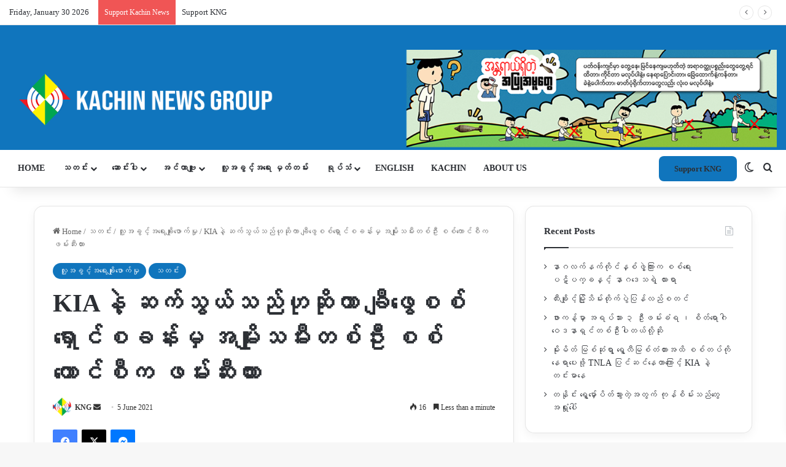

--- FILE ---
content_type: text/html; charset=UTF-8
request_url: https://burmese.kachinnews.com/2021/06/05/june-5-z1/
body_size: 46187
content:
<!DOCTYPE html>
<html lang="en-GB" class="" data-skin="light">
<head>
	<meta charset="UTF-8" />
	<link rel="profile" href="https://gmpg.org/xfn/11" />
	
<meta http-equiv='x-dns-prefetch-control' content='on'>
<link rel='dns-prefetch' href='//cdnjs.cloudflare.com' />
<link rel='dns-prefetch' href='//ajax.googleapis.com' />
<link rel='dns-prefetch' href='//fonts.googleapis.com' />
<link rel='dns-prefetch' href='//fonts.gstatic.com' />
<link rel='dns-prefetch' href='//s.gravatar.com' />
<link rel='dns-prefetch' href='//www.google-analytics.com' />
<link rel='preload' as='script' href='https://ajax.googleapis.com/ajax/libs/webfont/1/webfont.js'>
<meta name='robots' content='index, follow, max-image-preview:large, max-snippet:-1, max-video-preview:-1' />

	<!-- This site is optimized with the Yoast SEO plugin v26.8 - https://yoast.com/product/yoast-seo-wordpress/ -->
	<title>KIAနဲ့ ဆက်သွယ်သည်ဟုဆိုကာ ချီဖွေစစ်ရှောင်စခန်းမှ အမျိုးသမီးတစ်ဦး စစ်ကောင်စီက ဖမ်းဆီးထား - Kachin News Group (KNG)</title>
	<link rel="canonical" href="https://burmese.kachinnews.com/2021/06/05/june-5-z1/" />
	<meta property="og:locale" content="en_GB" />
	<meta property="og:type" content="article" />
	<meta property="og:title" content="KIAနဲ့ ဆက်သွယ်သည်ဟုဆိုကာ ချီဖွေစစ်ရှောင်စခန်းမှ အမျိုးသမီးတစ်ဦး စစ်ကောင်စီက ဖမ်းဆီးထား - Kachin News Group (KNG)" />
	<meta property="og:description" content="ကချင်ပြည်နယ်၊ ချီဖွေမြို့စစ်ရှောင်စခန်း၂ တွင် နေထိုင်သည့် မူကြိုဆရာမ တစ်ဦးကို ကချင်လွတ်လပ်ရေးတပ်မတော် KIA နှင့် ဆက်အသွယ်ရှိသည်ဟု တိုင်တန်းထားသူရှိသည့်အတွက် ဇွန်လ ၁ရက်နေ့တွင် စစ်ကောင်စီတပ်က ဖမ်းဆီးသွားကြောင်း စစ်ရှောင်များထံမှ သိရသည်။ &#8221; သူ့အိမ်နားက မိန်းကလေး ၂ယောက်က KIA ဘက် ဝင်သွားတာကို မိဘတွေ‌က အဲဆရာမဆက်သွယ်ပေးလို့ဆိုပြီးတိုင်ထားတဲ့သဘောမှာ ရှိတယ်။ အဲကြောင့်လာဖမ်းသွားတယ်လို့ သိရတယ်။&#8221;ဟု နီးစပ်သူ တစ်ဦးက ပြောသည်။ ဖမ်းဆီးခံထားရသည့် အသက် ၄၀ အရွယ်ရှိ ဒေါ်လဘောင်ခေါညွယ်သည် ဇန်နောင်ယန် မူကြိုကျောင်းမှ မူကြိုဆရာမဖြစ်ပြီး သားသမီး ၄ ဦး မိခင်ဖြစ်ကာ ဖမ်းဆီးခံရချိန် အငယ်ဆုံး သားငယ်ကိုပါ ခေါသွားကြောင်း သိရသည်။ &#8220;လာဖမ်းတာတော့ အဲဆရာမ တစ်ယောက်ကိုဘဲ ဖမ်းတာဟုတ်တယ် ကလေးတော့ မဖမ်းဘူး။ &hellip;" />
	<meta property="og:url" content="https://burmese.kachinnews.com/2021/06/05/june-5-z1/" />
	<meta property="og:site_name" content="Kachin News Group (KNG)" />
	<meta property="article:publisher" content="https://www.facebook.com/theKachinNews" />
	<meta property="article:published_time" content="2021-06-05T02:33:26+00:00" />
	<meta property="og:image" content="https://burmese.kachinnews.com/wp-content/uploads/2021/06/190746984_3538445872921797_3283753656945753695_n-e1622860372444.jpeg" />
	<meta property="og:image:width" content="945" />
	<meta property="og:image:height" content="817" />
	<meta property="og:image:type" content="image/jpeg" />
	<meta name="author" content="KNG" />
	<meta name="twitter:card" content="summary_large_image" />
	<meta name="twitter:creator" content="@KachinNewsGroup" />
	<meta name="twitter:site" content="@KachinNewsGroup" />
	<meta name="twitter:label1" content="Written by" />
	<meta name="twitter:data1" content="KNG" />
	<script type="application/ld+json" class="yoast-schema-graph">{"@context":"https://schema.org","@graph":[{"@type":"Article","@id":"https://burmese.kachinnews.com/2021/06/05/june-5-z1/#article","isPartOf":{"@id":"https://burmese.kachinnews.com/2021/06/05/june-5-z1/"},"author":{"name":"KNG","@id":"https://burmese.kachinnews.com/#/schema/person/12474289f8455327203a66ac49debf5b"},"headline":"KIAနဲ့ ဆက်သွယ်သည်ဟုဆိုကာ ချီဖွေစစ်ရှောင်စခန်းမှ အမျိုးသမီးတစ်ဦး စစ်ကောင်စီက ဖမ်းဆီးထား","datePublished":"2021-06-05T02:33:26+00:00","mainEntityOfPage":{"@id":"https://burmese.kachinnews.com/2021/06/05/june-5-z1/"},"wordCount":6,"commentCount":0,"publisher":{"@id":"https://burmese.kachinnews.com/#organization"},"image":{"@id":"https://burmese.kachinnews.com/2021/06/05/june-5-z1/#primaryimage"},"thumbnailUrl":"https://i0.wp.com/burmese.kachinnews.com/wp-content/uploads/2021/06/190746984_3538445872921797_3283753656945753695_n-e1622860372444.jpeg?fit=945%2C817&ssl=1","articleSection":["လူ့အခွင့်အရေးချိုးဖောက်မှု","သတင်း"],"inLanguage":"en-GB","potentialAction":[{"@type":"CommentAction","name":"Comment","target":["https://burmese.kachinnews.com/2021/06/05/june-5-z1/#respond"]}]},{"@type":"WebPage","@id":"https://burmese.kachinnews.com/2021/06/05/june-5-z1/","url":"https://burmese.kachinnews.com/2021/06/05/june-5-z1/","name":"KIAနဲ့ ဆက်သွယ်သည်ဟုဆိုကာ ချီဖွေစစ်ရှောင်စခန်းမှ အမျိုးသမီးတစ်ဦး စစ်ကောင်စီက ဖမ်းဆီးထား - Kachin News Group (KNG)","isPartOf":{"@id":"https://burmese.kachinnews.com/#website"},"primaryImageOfPage":{"@id":"https://burmese.kachinnews.com/2021/06/05/june-5-z1/#primaryimage"},"image":{"@id":"https://burmese.kachinnews.com/2021/06/05/june-5-z1/#primaryimage"},"thumbnailUrl":"https://i0.wp.com/burmese.kachinnews.com/wp-content/uploads/2021/06/190746984_3538445872921797_3283753656945753695_n-e1622860372444.jpeg?fit=945%2C817&ssl=1","datePublished":"2021-06-05T02:33:26+00:00","breadcrumb":{"@id":"https://burmese.kachinnews.com/2021/06/05/june-5-z1/#breadcrumb"},"inLanguage":"en-GB","potentialAction":[{"@type":"ReadAction","target":["https://burmese.kachinnews.com/2021/06/05/june-5-z1/"]}]},{"@type":"ImageObject","inLanguage":"en-GB","@id":"https://burmese.kachinnews.com/2021/06/05/june-5-z1/#primaryimage","url":"https://i0.wp.com/burmese.kachinnews.com/wp-content/uploads/2021/06/190746984_3538445872921797_3283753656945753695_n-e1622860372444.jpeg?fit=945%2C817&ssl=1","contentUrl":"https://i0.wp.com/burmese.kachinnews.com/wp-content/uploads/2021/06/190746984_3538445872921797_3283753656945753695_n-e1622860372444.jpeg?fit=945%2C817&ssl=1","width":945,"height":817,"caption":"ဖမ်းဆီးခံရသော ဒေါ်လဘောင်ခေါညွယ်"},{"@type":"BreadcrumbList","@id":"https://burmese.kachinnews.com/2021/06/05/june-5-z1/#breadcrumb","itemListElement":[{"@type":"ListItem","position":1,"name":"Home","item":"https://burmese.kachinnews.com/"},{"@type":"ListItem","position":2,"name":"KIAနဲ့ ဆက်သွယ်သည်ဟုဆိုကာ ချီဖွေစစ်ရှောင်စခန်းမှ အမျိုးသမီးတစ်ဦး စစ်ကောင်စီက ဖမ်းဆီးထား"}]},{"@type":"WebSite","@id":"https://burmese.kachinnews.com/#website","url":"https://burmese.kachinnews.com/","name":"Kachin News Group (KNG)","description":"Kachin News Group (KNG)","publisher":{"@id":"https://burmese.kachinnews.com/#organization"},"potentialAction":[{"@type":"SearchAction","target":{"@type":"EntryPoint","urlTemplate":"https://burmese.kachinnews.com/?s={search_term_string}"},"query-input":{"@type":"PropertyValueSpecification","valueRequired":true,"valueName":"search_term_string"}}],"inLanguage":"en-GB"},{"@type":"Organization","@id":"https://burmese.kachinnews.com/#organization","name":"Kachin News Group","alternateName":"KNG","url":"https://burmese.kachinnews.com/","logo":{"@type":"ImageObject","inLanguage":"en-GB","@id":"https://burmese.kachinnews.com/#/schema/logo/image/","url":"https://burmese.kachinnews.com/wp-content/uploads/2023/07/KNG-logo.png","contentUrl":"https://burmese.kachinnews.com/wp-content/uploads/2023/07/KNG-logo.png","width":1778,"height":655,"caption":"Kachin News Group"},"image":{"@id":"https://burmese.kachinnews.com/#/schema/logo/image/"},"sameAs":["https://www.facebook.com/theKachinNews","https://x.com/KachinNewsGroup"]},{"@type":"Person","@id":"https://burmese.kachinnews.com/#/schema/person/12474289f8455327203a66ac49debf5b","name":"KNG","image":{"@type":"ImageObject","inLanguage":"en-GB","@id":"https://burmese.kachinnews.com/#/schema/person/image/","url":"https://secure.gravatar.com/avatar/50a6a796be5ac27470f23f8e3d3fc49903d6f4972b49eecbb86a89711763410a?s=96&r=g","contentUrl":"https://secure.gravatar.com/avatar/50a6a796be5ac27470f23f8e3d3fc49903d6f4972b49eecbb86a89711763410a?s=96&r=g","caption":"KNG"},"url":"https://burmese.kachinnews.com/author/kng/"}]}</script>
	<!-- / Yoast SEO plugin. -->


<link rel='dns-prefetch' href='//stats.wp.com' />
<link rel='preconnect' href='//i0.wp.com' />
<link rel='preconnect' href='//c0.wp.com' />
<link rel="alternate" type="application/rss+xml" title="Kachin News Group (KNG) &raquo; Feed" href="https://burmese.kachinnews.com/feed/" />
<link rel="alternate" type="application/rss+xml" title="Kachin News Group (KNG) &raquo; Comments Feed" href="https://burmese.kachinnews.com/comments/feed/" />
		<script type="text/javascript">
			try {
				if( 'undefined' != typeof localStorage ){
					var tieSkin = localStorage.getItem('tie-skin');
				}

				
				var html = document.getElementsByTagName('html')[0].classList,
						htmlSkin = 'light';

				if( html.contains('dark-skin') ){
					htmlSkin = 'dark';
				}

				if( tieSkin != null && tieSkin != htmlSkin ){
					html.add('tie-skin-inverted');
					var tieSkinInverted = true;
				}

				if( tieSkin == 'dark' ){
					html.add('dark-skin');
				}
				else if( tieSkin == 'light' ){
					html.remove( 'dark-skin' );
				}
				
			} catch(e) { console.log( e ) }

		</script>
		
		<style type="text/css">
			:root{				
			--tie-preset-gradient-1: linear-gradient(135deg, rgba(6, 147, 227, 1) 0%, rgb(155, 81, 224) 100%);
			--tie-preset-gradient-2: linear-gradient(135deg, rgb(122, 220, 180) 0%, rgb(0, 208, 130) 100%);
			--tie-preset-gradient-3: linear-gradient(135deg, rgba(252, 185, 0, 1) 0%, rgba(255, 105, 0, 1) 100%);
			--tie-preset-gradient-4: linear-gradient(135deg, rgba(255, 105, 0, 1) 0%, rgb(207, 46, 46) 100%);
			--tie-preset-gradient-5: linear-gradient(135deg, rgb(238, 238, 238) 0%, rgb(169, 184, 195) 100%);
			--tie-preset-gradient-6: linear-gradient(135deg, rgb(74, 234, 220) 0%, rgb(151, 120, 209) 20%, rgb(207, 42, 186) 40%, rgb(238, 44, 130) 60%, rgb(251, 105, 98) 80%, rgb(254, 248, 76) 100%);
			--tie-preset-gradient-7: linear-gradient(135deg, rgb(255, 206, 236) 0%, rgb(152, 150, 240) 100%);
			--tie-preset-gradient-8: linear-gradient(135deg, rgb(254, 205, 165) 0%, rgb(254, 45, 45) 50%, rgb(107, 0, 62) 100%);
			--tie-preset-gradient-9: linear-gradient(135deg, rgb(255, 203, 112) 0%, rgb(199, 81, 192) 50%, rgb(65, 88, 208) 100%);
			--tie-preset-gradient-10: linear-gradient(135deg, rgb(255, 245, 203) 0%, rgb(182, 227, 212) 50%, rgb(51, 167, 181) 100%);
			--tie-preset-gradient-11: linear-gradient(135deg, rgb(202, 248, 128) 0%, rgb(113, 206, 126) 100%);
			--tie-preset-gradient-12: linear-gradient(135deg, rgb(2, 3, 129) 0%, rgb(40, 116, 252) 100%);
			--tie-preset-gradient-13: linear-gradient(135deg, #4D34FA, #ad34fa);
			--tie-preset-gradient-14: linear-gradient(135deg, #0057FF, #31B5FF);
			--tie-preset-gradient-15: linear-gradient(135deg, #FF007A, #FF81BD);
			--tie-preset-gradient-16: linear-gradient(135deg, #14111E, #4B4462);
			--tie-preset-gradient-17: linear-gradient(135deg, #F32758, #FFC581);

			
					--main-nav-background: #FFFFFF;
					--main-nav-secondry-background: rgba(0,0,0,0.03);
					--main-nav-primary-color: #0088ff;
					--main-nav-contrast-primary-color: #FFFFFF;
					--main-nav-text-color: #2c2f34;
					--main-nav-secondry-text-color: rgba(0,0,0,0.5);
					--main-nav-main-border-color: rgba(0,0,0,0.1);
					--main-nav-secondry-border-color: rgba(0,0,0,0.08);
				--tie-buttons-radius: 8px;
			}
		</style>
	<link rel="alternate" title="oEmbed (JSON)" type="application/json+oembed" href="https://burmese.kachinnews.com/wp-json/oembed/1.0/embed?url=https%3A%2F%2Fburmese.kachinnews.com%2F2021%2F06%2F05%2Fjune-5-z1%2F" />
<link rel="alternate" title="oEmbed (XML)" type="text/xml+oembed" href="https://burmese.kachinnews.com/wp-json/oembed/1.0/embed?url=https%3A%2F%2Fburmese.kachinnews.com%2F2021%2F06%2F05%2Fjune-5-z1%2F&#038;format=xml" />
<link rel="alternate" type="application/rss+xml" title="Kachin News Group (KNG) &raquo; Stories Feed" href="https://burmese.kachinnews.com/web-stories/feed/"><meta name="viewport" content="width=device-width, initial-scale=1.0" /><style id='wp-img-auto-sizes-contain-inline-css' type='text/css'>
img:is([sizes=auto i],[sizes^="auto," i]){contain-intrinsic-size:3000px 1500px}
/*# sourceURL=wp-img-auto-sizes-contain-inline-css */
</style>

<link rel='stylesheet' id='jetpack_related-posts-css' href='https://c0.wp.com/p/jetpack/15.4/modules/related-posts/related-posts.css' type='text/css' media='all' />
<link rel='stylesheet' id='dashicons-css' href='https://c0.wp.com/c/6.9/wp-includes/css/dashicons.min.css' type='text/css' media='all' />
<link rel='stylesheet' id='menu-icons-extra-css' href='https://burmese.kachinnews.com/wp-content/plugins/menu-icons/css/extra.min.css?ver=0.13.20' type='text/css' media='all' />
<style id='wp-emoji-styles-inline-css' type='text/css'>

	img.wp-smiley, img.emoji {
		display: inline !important;
		border: none !important;
		box-shadow: none !important;
		height: 1em !important;
		width: 1em !important;
		margin: 0 0.07em !important;
		vertical-align: -0.1em !important;
		background: none !important;
		padding: 0 !important;
	}
/*# sourceURL=wp-emoji-styles-inline-css */
</style>
<style id='ce4wp-subscribe-style-inline-css' type='text/css'>
.wp-block-ce4wp-subscribe{max-width:840px;margin:0 auto}.wp-block-ce4wp-subscribe .title{margin-bottom:0}.wp-block-ce4wp-subscribe .subTitle{margin-top:0;font-size:0.8em}.wp-block-ce4wp-subscribe .disclaimer{margin-top:5px;font-size:0.8em}.wp-block-ce4wp-subscribe .disclaimer .disclaimer-label{margin-left:10px}.wp-block-ce4wp-subscribe .inputBlock{width:100%;margin-bottom:10px}.wp-block-ce4wp-subscribe .inputBlock input{width:100%}.wp-block-ce4wp-subscribe .inputBlock label{display:inline-block}.wp-block-ce4wp-subscribe .submit-button{margin-top:25px;display:block}.wp-block-ce4wp-subscribe .required-text{display:inline-block;margin:0;padding:0;margin-left:0.3em}.wp-block-ce4wp-subscribe .onSubmission{height:0;max-width:840px;margin:0 auto}.wp-block-ce4wp-subscribe .firstNameSummary .lastNameSummary{text-transform:capitalize}.wp-block-ce4wp-subscribe .ce4wp-inline-notification{display:flex;flex-direction:row;align-items:center;padding:13px 10px;width:100%;height:40px;border-style:solid;border-color:orange;border-width:1px;border-left-width:4px;border-radius:3px;background:rgba(255,133,15,0.1);flex:none;order:0;flex-grow:1;margin:0px 0px}.wp-block-ce4wp-subscribe .ce4wp-inline-warning-text{font-style:normal;font-weight:normal;font-size:16px;line-height:20px;display:flex;align-items:center;color:#571600;margin-left:9px}.wp-block-ce4wp-subscribe .ce4wp-inline-warning-icon{color:orange}.wp-block-ce4wp-subscribe .ce4wp-inline-warning-arrow{color:#571600;margin-left:auto}.wp-block-ce4wp-subscribe .ce4wp-banner-clickable{cursor:pointer}.ce4wp-link{cursor:pointer}

.no-flex{display:block}.sub-header{margin-bottom:1em}


/*# sourceURL=https://burmese.kachinnews.com/wp-content/plugins/creative-mail-by-constant-contact/assets/js/block/subscribe.css */
</style>
<link rel='stylesheet' id='mediaelement-css' href='https://c0.wp.com/c/6.9/wp-includes/js/mediaelement/mediaelementplayer-legacy.min.css' type='text/css' media='all' />
<link rel='stylesheet' id='wp-mediaelement-css' href='https://c0.wp.com/c/6.9/wp-includes/js/mediaelement/wp-mediaelement.min.css' type='text/css' media='all' />
<style id='jetpack-sharing-buttons-style-inline-css' type='text/css'>
.jetpack-sharing-buttons__services-list{display:flex;flex-direction:row;flex-wrap:wrap;gap:0;list-style-type:none;margin:5px;padding:0}.jetpack-sharing-buttons__services-list.has-small-icon-size{font-size:12px}.jetpack-sharing-buttons__services-list.has-normal-icon-size{font-size:16px}.jetpack-sharing-buttons__services-list.has-large-icon-size{font-size:24px}.jetpack-sharing-buttons__services-list.has-huge-icon-size{font-size:36px}@media print{.jetpack-sharing-buttons__services-list{display:none!important}}.editor-styles-wrapper .wp-block-jetpack-sharing-buttons{gap:0;padding-inline-start:0}ul.jetpack-sharing-buttons__services-list.has-background{padding:1.25em 2.375em}
/*# sourceURL=https://burmese.kachinnews.com/wp-content/plugins/jetpack/_inc/blocks/sharing-buttons/view.css */
</style>
<style id='global-styles-inline-css' type='text/css'>
:root{--wp--preset--aspect-ratio--square: 1;--wp--preset--aspect-ratio--4-3: 4/3;--wp--preset--aspect-ratio--3-4: 3/4;--wp--preset--aspect-ratio--3-2: 3/2;--wp--preset--aspect-ratio--2-3: 2/3;--wp--preset--aspect-ratio--16-9: 16/9;--wp--preset--aspect-ratio--9-16: 9/16;--wp--preset--color--black: #000000;--wp--preset--color--cyan-bluish-gray: #abb8c3;--wp--preset--color--white: #ffffff;--wp--preset--color--pale-pink: #f78da7;--wp--preset--color--vivid-red: #cf2e2e;--wp--preset--color--luminous-vivid-orange: #ff6900;--wp--preset--color--luminous-vivid-amber: #fcb900;--wp--preset--color--light-green-cyan: #7bdcb5;--wp--preset--color--vivid-green-cyan: #00d084;--wp--preset--color--pale-cyan-blue: #8ed1fc;--wp--preset--color--vivid-cyan-blue: #0693e3;--wp--preset--color--vivid-purple: #9b51e0;--wp--preset--color--global-color: #1075bd;--wp--preset--gradient--vivid-cyan-blue-to-vivid-purple: linear-gradient(135deg,rgb(6,147,227) 0%,rgb(155,81,224) 100%);--wp--preset--gradient--light-green-cyan-to-vivid-green-cyan: linear-gradient(135deg,rgb(122,220,180) 0%,rgb(0,208,130) 100%);--wp--preset--gradient--luminous-vivid-amber-to-luminous-vivid-orange: linear-gradient(135deg,rgb(252,185,0) 0%,rgb(255,105,0) 100%);--wp--preset--gradient--luminous-vivid-orange-to-vivid-red: linear-gradient(135deg,rgb(255,105,0) 0%,rgb(207,46,46) 100%);--wp--preset--gradient--very-light-gray-to-cyan-bluish-gray: linear-gradient(135deg,rgb(238,238,238) 0%,rgb(169,184,195) 100%);--wp--preset--gradient--cool-to-warm-spectrum: linear-gradient(135deg,rgb(74,234,220) 0%,rgb(151,120,209) 20%,rgb(207,42,186) 40%,rgb(238,44,130) 60%,rgb(251,105,98) 80%,rgb(254,248,76) 100%);--wp--preset--gradient--blush-light-purple: linear-gradient(135deg,rgb(255,206,236) 0%,rgb(152,150,240) 100%);--wp--preset--gradient--blush-bordeaux: linear-gradient(135deg,rgb(254,205,165) 0%,rgb(254,45,45) 50%,rgb(107,0,62) 100%);--wp--preset--gradient--luminous-dusk: linear-gradient(135deg,rgb(255,203,112) 0%,rgb(199,81,192) 50%,rgb(65,88,208) 100%);--wp--preset--gradient--pale-ocean: linear-gradient(135deg,rgb(255,245,203) 0%,rgb(182,227,212) 50%,rgb(51,167,181) 100%);--wp--preset--gradient--electric-grass: linear-gradient(135deg,rgb(202,248,128) 0%,rgb(113,206,126) 100%);--wp--preset--gradient--midnight: linear-gradient(135deg,rgb(2,3,129) 0%,rgb(40,116,252) 100%);--wp--preset--font-size--small: 13px;--wp--preset--font-size--medium: 20px;--wp--preset--font-size--large: 36px;--wp--preset--font-size--x-large: 42px;--wp--preset--spacing--20: 0.44rem;--wp--preset--spacing--30: 0.67rem;--wp--preset--spacing--40: 1rem;--wp--preset--spacing--50: 1.5rem;--wp--preset--spacing--60: 2.25rem;--wp--preset--spacing--70: 3.38rem;--wp--preset--spacing--80: 5.06rem;--wp--preset--shadow--natural: 6px 6px 9px rgba(0, 0, 0, 0.2);--wp--preset--shadow--deep: 12px 12px 50px rgba(0, 0, 0, 0.4);--wp--preset--shadow--sharp: 6px 6px 0px rgba(0, 0, 0, 0.2);--wp--preset--shadow--outlined: 6px 6px 0px -3px rgb(255, 255, 255), 6px 6px rgb(0, 0, 0);--wp--preset--shadow--crisp: 6px 6px 0px rgb(0, 0, 0);}:where(.is-layout-flex){gap: 0.5em;}:where(.is-layout-grid){gap: 0.5em;}body .is-layout-flex{display: flex;}.is-layout-flex{flex-wrap: wrap;align-items: center;}.is-layout-flex > :is(*, div){margin: 0;}body .is-layout-grid{display: grid;}.is-layout-grid > :is(*, div){margin: 0;}:where(.wp-block-columns.is-layout-flex){gap: 2em;}:where(.wp-block-columns.is-layout-grid){gap: 2em;}:where(.wp-block-post-template.is-layout-flex){gap: 1.25em;}:where(.wp-block-post-template.is-layout-grid){gap: 1.25em;}.has-black-color{color: var(--wp--preset--color--black) !important;}.has-cyan-bluish-gray-color{color: var(--wp--preset--color--cyan-bluish-gray) !important;}.has-white-color{color: var(--wp--preset--color--white) !important;}.has-pale-pink-color{color: var(--wp--preset--color--pale-pink) !important;}.has-vivid-red-color{color: var(--wp--preset--color--vivid-red) !important;}.has-luminous-vivid-orange-color{color: var(--wp--preset--color--luminous-vivid-orange) !important;}.has-luminous-vivid-amber-color{color: var(--wp--preset--color--luminous-vivid-amber) !important;}.has-light-green-cyan-color{color: var(--wp--preset--color--light-green-cyan) !important;}.has-vivid-green-cyan-color{color: var(--wp--preset--color--vivid-green-cyan) !important;}.has-pale-cyan-blue-color{color: var(--wp--preset--color--pale-cyan-blue) !important;}.has-vivid-cyan-blue-color{color: var(--wp--preset--color--vivid-cyan-blue) !important;}.has-vivid-purple-color{color: var(--wp--preset--color--vivid-purple) !important;}.has-black-background-color{background-color: var(--wp--preset--color--black) !important;}.has-cyan-bluish-gray-background-color{background-color: var(--wp--preset--color--cyan-bluish-gray) !important;}.has-white-background-color{background-color: var(--wp--preset--color--white) !important;}.has-pale-pink-background-color{background-color: var(--wp--preset--color--pale-pink) !important;}.has-vivid-red-background-color{background-color: var(--wp--preset--color--vivid-red) !important;}.has-luminous-vivid-orange-background-color{background-color: var(--wp--preset--color--luminous-vivid-orange) !important;}.has-luminous-vivid-amber-background-color{background-color: var(--wp--preset--color--luminous-vivid-amber) !important;}.has-light-green-cyan-background-color{background-color: var(--wp--preset--color--light-green-cyan) !important;}.has-vivid-green-cyan-background-color{background-color: var(--wp--preset--color--vivid-green-cyan) !important;}.has-pale-cyan-blue-background-color{background-color: var(--wp--preset--color--pale-cyan-blue) !important;}.has-vivid-cyan-blue-background-color{background-color: var(--wp--preset--color--vivid-cyan-blue) !important;}.has-vivid-purple-background-color{background-color: var(--wp--preset--color--vivid-purple) !important;}.has-black-border-color{border-color: var(--wp--preset--color--black) !important;}.has-cyan-bluish-gray-border-color{border-color: var(--wp--preset--color--cyan-bluish-gray) !important;}.has-white-border-color{border-color: var(--wp--preset--color--white) !important;}.has-pale-pink-border-color{border-color: var(--wp--preset--color--pale-pink) !important;}.has-vivid-red-border-color{border-color: var(--wp--preset--color--vivid-red) !important;}.has-luminous-vivid-orange-border-color{border-color: var(--wp--preset--color--luminous-vivid-orange) !important;}.has-luminous-vivid-amber-border-color{border-color: var(--wp--preset--color--luminous-vivid-amber) !important;}.has-light-green-cyan-border-color{border-color: var(--wp--preset--color--light-green-cyan) !important;}.has-vivid-green-cyan-border-color{border-color: var(--wp--preset--color--vivid-green-cyan) !important;}.has-pale-cyan-blue-border-color{border-color: var(--wp--preset--color--pale-cyan-blue) !important;}.has-vivid-cyan-blue-border-color{border-color: var(--wp--preset--color--vivid-cyan-blue) !important;}.has-vivid-purple-border-color{border-color: var(--wp--preset--color--vivid-purple) !important;}.has-vivid-cyan-blue-to-vivid-purple-gradient-background{background: var(--wp--preset--gradient--vivid-cyan-blue-to-vivid-purple) !important;}.has-light-green-cyan-to-vivid-green-cyan-gradient-background{background: var(--wp--preset--gradient--light-green-cyan-to-vivid-green-cyan) !important;}.has-luminous-vivid-amber-to-luminous-vivid-orange-gradient-background{background: var(--wp--preset--gradient--luminous-vivid-amber-to-luminous-vivid-orange) !important;}.has-luminous-vivid-orange-to-vivid-red-gradient-background{background: var(--wp--preset--gradient--luminous-vivid-orange-to-vivid-red) !important;}.has-very-light-gray-to-cyan-bluish-gray-gradient-background{background: var(--wp--preset--gradient--very-light-gray-to-cyan-bluish-gray) !important;}.has-cool-to-warm-spectrum-gradient-background{background: var(--wp--preset--gradient--cool-to-warm-spectrum) !important;}.has-blush-light-purple-gradient-background{background: var(--wp--preset--gradient--blush-light-purple) !important;}.has-blush-bordeaux-gradient-background{background: var(--wp--preset--gradient--blush-bordeaux) !important;}.has-luminous-dusk-gradient-background{background: var(--wp--preset--gradient--luminous-dusk) !important;}.has-pale-ocean-gradient-background{background: var(--wp--preset--gradient--pale-ocean) !important;}.has-electric-grass-gradient-background{background: var(--wp--preset--gradient--electric-grass) !important;}.has-midnight-gradient-background{background: var(--wp--preset--gradient--midnight) !important;}.has-small-font-size{font-size: var(--wp--preset--font-size--small) !important;}.has-medium-font-size{font-size: var(--wp--preset--font-size--medium) !important;}.has-large-font-size{font-size: var(--wp--preset--font-size--large) !important;}.has-x-large-font-size{font-size: var(--wp--preset--font-size--x-large) !important;}
:where(.wp-block-post-template.is-layout-flex){gap: 1.25em;}:where(.wp-block-post-template.is-layout-grid){gap: 1.25em;}
:where(.wp-block-term-template.is-layout-flex){gap: 1.25em;}:where(.wp-block-term-template.is-layout-grid){gap: 1.25em;}
:where(.wp-block-columns.is-layout-flex){gap: 2em;}:where(.wp-block-columns.is-layout-grid){gap: 2em;}
:root :where(.wp-block-pullquote){font-size: 1.5em;line-height: 1.6;}
/*# sourceURL=global-styles-inline-css */
</style>
<link rel='stylesheet' id='tie-css-base-css' href='https://burmese.kachinnews.com/wp-content/themes/jannah/assets/css/base.min.css?ver=7.6.4' type='text/css' media='all' />
<link rel='stylesheet' id='tie-css-styles-css' href='https://burmese.kachinnews.com/wp-content/themes/jannah/assets/css/style.min.css?ver=7.6.4' type='text/css' media='all' />
<link rel='stylesheet' id='tie-css-widgets-css' href='https://burmese.kachinnews.com/wp-content/themes/jannah/assets/css/widgets.min.css?ver=7.6.4' type='text/css' media='all' />
<link rel='stylesheet' id='tie-css-helpers-css' href='https://burmese.kachinnews.com/wp-content/themes/jannah/assets/css/helpers.min.css?ver=7.6.4' type='text/css' media='all' />
<link rel='stylesheet' id='tie-fontawesome5-css' href='https://burmese.kachinnews.com/wp-content/themes/jannah/assets/css/fontawesome.css?ver=7.6.4' type='text/css' media='all' />
<link rel='stylesheet' id='tie-css-ilightbox-css' href='https://burmese.kachinnews.com/wp-content/themes/jannah/assets/ilightbox/dark-skin/skin.css?ver=7.6.4' type='text/css' media='all' />
<link rel='stylesheet' id='tie-css-shortcodes-css' href='https://burmese.kachinnews.com/wp-content/themes/jannah/assets/css/plugins/shortcodes.min.css?ver=7.6.4' type='text/css' media='all' />
<link rel='stylesheet' id='tie-css-single-css' href='https://burmese.kachinnews.com/wp-content/themes/jannah/assets/css/single.min.css?ver=7.6.4' type='text/css' media='all' />
<link rel='stylesheet' id='tie-css-print-css' href='https://burmese.kachinnews.com/wp-content/themes/jannah/assets/css/print.css?ver=7.6.4' type='text/css' media='print' />
<link rel='stylesheet' id='taqyeem-styles-css' href='https://burmese.kachinnews.com/wp-content/themes/jannah/assets/css/plugins/taqyeem.min.css?ver=7.6.4' type='text/css' media='all' />
<link rel='stylesheet' id='line-awesome-css' href='https://burmese.kachinnews.com/wp-content/plugins/ekit-megamenu/assets/css/line-awesome.min.css?ver=2.4.3' type='text/css' media='all' />
<link rel='stylesheet' id='smartmenus-css' href='https://burmese.kachinnews.com/wp-content/plugins/ekit-megamenu/assets/css/smartmenus.css?ver=2.4.3' type='text/css' media='all' />
<style id='smartmenus-inline-css' type='text/css'>
/* Switch to desktop layout
	-----------------------------------------------
	   These transform the menu tree from
	   collapsible to desktop (navbar + dropdowns)
	-----------------------------------------------*//* start... (it's not recommended editing these rules) */.navbar.xs-navbar ul > li > ul .elementor-widget-container a{background-color:transparent !important;line-height:2.5 !important;padding-top:0;padding-bottom:0;}.ekit-megamenu-holder{background:#1f2024;background:linear-gradient(0deg, rgba(0, 0, 0, ) 0%, rgba(0, 0, 0, ) 100%);border-bottom-right-radius:-;border-bottom-left-radius:-;border-top-right-radius:-;border-top-left-radius:-;}.ekit-megamenu-holder .nav-controler{margin-top:20px;margin-bottom:20px;}.ekit-megamenu-holder .nav-controler .navbar-toggler{background-color:#333;color:#1f2024;cursor:pointer;float:right;height:30px;width:40px;padding:5px;}.ekit-megamenu-holder .nav-controler .site-title{margin-top:0;margin-bottom:0;}.ekit-megamenu-holder .nav-controler .navbar-toggler-icon{height:1px;width:100%;position:relative;background-color:#1f2024;display:block;}.ekit-megamenu-holder .nav-controler .navbar-toggler-icon::before,.ekit-megamenu-holder .nav-controler .navbar-toggler-icon::after{position:absolute;content:"";left:0;height:100%;width:100%;background-color:inherit;}.ekit-megamenu-holder .nav-controler .navbar-toggler-icon::before{top:6px;}.ekit-megamenu-holder .nav-controler .navbar-toggler-icon::after{top:-6px;}.ekit-megamenu-holder .clearfix::after{display:block;clear:both;content:"";}.ekit-megamenu-holder .nav-identity-panel{display:none;}.ekit-megamenu-holder .no-scroller{overflow:hidden;}.ekit-megamenu-holder .ekit-menu-simple{position:static;}.ekit-megamenu-holder .ekit-menu-simple li:hover > a{background:#1e73be;background:linear-gradient(0deg, rgba(0, 0, 0, ) 0%, rgba(0, 0, 0, ) 100%);color:#1e73be !important;}.ekit-megamenu-holder .ekit-menu-simple > li > a{color:#fff !important;}.ekit-megamenu-holder .ekit-menu-simple > li > a:hover,.ekit-megamenu-holder .ekit-menu-simple > li > a:focus,.ekit-megamenu-holder .ekit-menu-simple > li > a:active{color:#1e73be !important;}.ekit-megamenu-holder .ekit-menu-simple a{font-family:Arial, sans-serif;font-size:16px;text-decoration:none;text-transform:capitalize;}.ekit-megamenu-holder .ekit-menu-simple a:hover,.ekit-megamenu-holder .ekit-menu-simple a:focus,.ekit-megamenu-holder .ekit-menu-simple a:active{background:#1e73be;background:linear-gradient(0deg, rgba(0, 0, 0, ) 0%, rgba(0, 0, 0, ) 100%);}.ekit-megamenu-holder .ekit-menu-simple a.current{background:#000;color:#1f2024;}.ekit-megamenu-holder .ekit-menu-simple a.disabled{color:#000;}.ekit-megamenu-holder .ekit-menu-simple a .sub-arrow{position:absolute;top:50%;transform:translateY(-50%);right:10px;overflow:hidden;font-size:16px;color:inherit;text-align:center;text-shadow:none;background:transparent;}.ekit-megamenu-holder .ekit-menu-simple a .sub-arrow::before{content:'+';}.ekit-megamenu-holder .ekit-menu-simple a.highlighted .sub-arrow::before{content:'-';}.ekit-megamenu-holder .ekit-menu-simple a .ekit-menu-badge{position:absolute;top:5px;right:5px;background-color:#000;color:#1f2024;font-size:16px;padding:4px 8px 3px;border-radius:3px;font-size:8px;line-height:1;z-index:10;}.ekit-megamenu-holder .ekit-menu-simple a .ekit-menu-badge > .ekit-menu-badge-arrow{position:absolute;bottom:-12px;left:50%;transform:translateX(-50%);border-left:solid transparent;border-right:solid transparent;border-top:solid #000;border-bottom:solid transparent;border-width:6px;}.ekit-megamenu-holder .ekit-menu-simple a > .ekit-menu-icon{padding-right:5px;}.ekit-megamenu-holder .ekit-menu-simple .ekit-menu-megamenu-container{background:#1e73be;background:linear-gradient(90deg, rgba(0, 0, 0, ) 0%, rgba(0, 0, 0, ) 100%);border-top:1px solid rgba(0, 0, 0, );border-left:1px solid rgba(0, 0, 0, );border-right:1px solid rgba(0, 0, 0, );border-bottom:1px solid rgba(0, 0, 0, );}.ekit-megamenu-holder .ekit-menu-simple .ekit-has-submenu{border-radius:0px 0px 0px 0px;background:#fff;background:linear-gradient(60deg, rgba(0, 0, 0, ) 0%, rgba(0, 0, 0, ) 100%);border-top:0px solid rgba(0, 0, 0, );border-left:0px solid rgba(0, 0, 0, );border-right:0px solid rgba(0, 0, 0, );border-bottom:0px solid rgba(0, 0, 0, );}.ekit-megamenu-holder .ekit-menu-simple .ekit-has-submenu > li{min-width:200px;}.ekit-megamenu-holder .ekit-menu-simple .ekit-has-submenu > li > a{color:#000;transition:all 0.4s ease;}.ekit-megamenu-holder .ekit-menu-simple .ekit-has-submenu > li > a:hover{color:#1e73be;background:#1e73be;background:linear-gradient(90deg, rgba(0, 0, 0, ) 0%, rgba(0, 0, 0, ) 100%);}.ekit-megamenu-holder .ekit-menu-simple .ekit-has-submenu > li > a > .sub-arrow{left:inherit;right:8px;}.ekit-megamenu-holder .ekit-menu-simple li{border-top:1px solid 0;}.ekit-megamenu-holder .ekit-menu-simple > li:first-child{border-top:0;}.ekit-megamenu-holder .ekit-menu-simple ul{z-index:100;}.ekit-megamenu-holder .ekit-menu-simple ul a,.ekit-megamenu-holder .ekit-menu-simple ul a:hover,.ekit-megamenu-holder .ekit-menu-simple ul a:focus,.ekit-megamenu-holder .ekit-menu-simple ul a:active{font-size:14px;}.ekit-megamenu-holder .ekit-menu-simple .mega-menu{margin-left:0 !important;right:0 !important;width:auto !important;max-width:none !important;}.ekit-megamenu-holder .ekit-menu-simple .ekit-menu-has-megamenu{position:static;}.menu-toggler{display:none;padding:0.25rem 0.75rem;font-size:1.25rem;line-height:1;background-color:transparent;border:1px solid 0;border-radius:0.25rem;float:right;position:relative;z-index:10;cursor:pointer;}.menu-toggler .menu-toggler-icon{display:inline-block;width:1.5em;height:1.5em;vertical-align:middle;background-repeat:no-repeat;background-position:center center;background-size:100% 100%;background-image:url("data:image/svg+xml;charset=utf8,%3Csvg viewBox='0 0 30 30' xmlns='http://www.w3.org/2000/svg'%3E%3Cpath stroke='rgba(0, 0, 0, 0.5)' stroke-width='2' stroke-linecap='round' stroke-miterlimit='10' d='M4 7h22M4 15h22M4 23h22'/%3E%3C/svg%3E");}@media (max-width:991px){.admin-bar .ekit-megamenu-holder{padding-bottom:46px;padding-top:46px;}.admin-bar .nav-identity-panel{top:32px;}.menu-toggler{display:block;}.ekit-menu-overlay{position:fixed;z-index:5;top:0;left:-110%;height:100%;width:100%;background-color:rgba(0, 0, 0, );transition:all 0.4s ease;opacity:1;visibility:visible;transition:all 600ms cubic-bezier(0.6, 0.1, 0.68, 0.53) 400ms;}.ekit-menu-overlay.active{left:0%;transition:all 600ms cubic-bezier(0.22, 0.61, 0.24, 1) 0ms;}.ekit-megamenu-holder{max-width:320px;width:100%;position:fixed;top:0;left:0;z-index:9999;height:100%;box-shadow:0px 10px 10px 0;overflow-y:auto;overflow-x:hidden;transform:translateX(-320px);padding:20px;transition:all 600ms cubic-bezier(0.6, 0.1, 0.68, 0.53) 0ms;}.ekit-megamenu-holder.active{transform:translateX(0px);transition:all 600ms cubic-bezier(0.22, 0.61, 0.24, 1) 400ms;}.ekit-megamenu-holder > .header-brand{display:none;}.ekit-megamenu-holder .nav-identity-panel{display:block;position:absolute;width:100%;top:0;left:0;padding:20px;}.ekit-megamenu-holder .nav-identity-panel .site-title{margin:0px;padding-top:0px;padding-bottom:0px;}.ekit-megamenu-holder .nav-identity-panel .header-brand{float:left;}.ekit-megamenu-holder .nav-identity-panel .nav-logo{display:block;}.ekit-megamenu-holder .nav-identity-panel .nav-logo > img{max-width:200px;max-height:70px;}.ekit-megamenu-holder .menu-close{background-color:rgba(0, 0, 0, );border:0px;color:#333;cursor:pointer;float:right;margin:4px 0;}.ekit-megamenu-holder .ekit-menu li{position:static;}.ekit-megamenu-holder .ekit-menu-badge{position:static !important;float:right;margin-right:15px;}.ekit-megamenu-holder .ekit-menu-badge .ekit-menu-badge-arrow{display:none;}.ekit-megamenu-holder #main-menu{padding-top:90px !important;}.ekit-megamenu-holder .navbar .navbar-toggler{display:block;}.ekit-megamenu-holder .ekit-menu-simple li a{padding:20px;color:#000;}.ekit-megamenu-holder .ekit-menu-simple .ekit-menu-megamenu-container{background:#fff;background:linear-gradient(0deg, rgba(0, 0, 0, ) 0%, rgba(0, 0, 0, ) 100%);border-top:0px solid rgba(0, 0, 0, );border-left:0px solid rgba(0, 0, 0, );border-right:0px solid rgba(0, 0, 0, );border-bottom:0px solid rgba(0, 0, 0, );}.ekit-megamenu-holder .ekit-menu-simple .ekit-has-submenu{background:#fff;background:linear-gradient(0deg, rgba(0, 0, 0, ) 0%, rgba(0, 0, 0, ) 100%);border-top:0px solid rgba(0, 0, 0, );border-left:0px solid rgba(0, 0, 0, );border-right:0px solid rgba(0, 0, 0, );border-bottom:0px solid rgba(0, 0, 0, );}.ekit-megamenu-holder .ekit-menu-simple .ekit-has-submenu > li > a{background:#f4f4f4;background:linear-gradient(0deg, rgba(0, 0, 0, ) 0%, rgba(0, 0, 0, ) 100%);}.ekit-megamenu-holder .ekit-menu-simple li:hover > a,.ekit-megamenu-holder .ekit-menu-simple li:active > a,.ekit-megamenu-holder .ekit-menu-simple li:focus > a,.ekit-megamenu-holder .ekit-menu-simple .ekit-has-submenu > li > a:hover,.ekit-megamenu-holder .ekit-menu-simple .ekit-has-submenu > li > a:active,.ekit-megamenu-holder .ekit-menu-simple .ekit-has-submenu > li > a:focus{color:-;background:-;background:linear-gradient(70deg, rgba(0, 0, 0, ) 0%, rgba(0, 0, 0, ) 100%);}.ekit-megamenu-holder .ekit-menu-simple .menu-item > ul{display:none;}}@media (min-width:992px){.ekit-megamenu-holder{width:100%;}.ekit-megamenu-holder > .header-brand{line-height:56px;height:60px;}.ekit-megamenu-holder > .header-brand .site-title{margin-top:0px;margin-bottom:0px;margin-right:0;padding-top:0px;padding-bottom:0px;}.ekit-megamenu-holder > .header-brand img{max-width:200px;max-height:70px;}.ekit-megamenu-holder > .header-brand .nav-logo{display:block;}.ekit-megamenu-holder .header-brand{float:right;margin-left:20px;display:block;}.ekit-megamenu-holder .ekit-menu-simple{text-align:left;float:left;}.ekit-megamenu-holder .ekit-menu-simple .menu-item > ul{position:absolute;width:12em;display:none;}.ekit-megamenu-holder .ekit-menu-simple > li{display:inline-block;}.ekit-megamenu-holder .ekit-menu-simple.ekit-menu-rtl li{float:right;}.ekit-megamenu-holder .ekit-menu-simple ul li,.ekit-megamenu-holder .ekit-menu-simple.ekit-menu-rtl ul li,.ekit-megamenu-holder .ekit-menu-simple.ekit-menu-vertical li{float:none;}.ekit-megamenu-holder .ekit-menu-simple a{white-space:nowrap;}.ekit-megamenu-holder .ekit-menu-simple ul a,.ekit-megamenu-holder .ekit-menu-simple.ekit-menu-vertical a{white-space:normal;}.ekit-megamenu-holder .ekit-menu-simple .ekit-menu-nowrap > li > a,.ekit-megamenu-holder .ekit-menu-simple .ekit-menu-nowrap > li > :not(ul) a{white-space:nowrap;/* ...end */}.ekit-megamenu-holder .ekit-menu-simple{height:60px;padding-left:-;padding-right:-;padding-left:-;padding-right:-;}.ekit-megamenu-holder .ekit-menu-simple li{height:100%;}.ekit-megamenu-holder .ekit-menu-simple li > a{line-height:60px;}.ekit-megamenu-holder .ekit-menu-simple a{padding:0px 20px;color:#fff;height:100%;}.ekit-megamenu-holder .ekit-menu-simple a:hover,.ekit-megamenu-holder .ekit-menu-simple a:focus,.ekit-megamenu-holder .ekit-menu-simple a:active,.ekit-megamenu-holder .ekit-menu-simple a.highlighted{color:#1e73be;}.ekit-megamenu-holder .ekit-menu-simple a.current{background:#000;color:#1f2024;}.ekit-megamenu-holder .ekit-menu-simple a.disabled{background:#1f2024;color:#000;}.ekit-megamenu-holder .ekit-menu-simple a.has-submenu{padding-right:32px;}.ekit-megamenu-holder .ekit-menu-simple a.highlighted .sub-arrow::before{content:'+';}.ekit-megamenu-holder .ekit-menu-simple > li{border-top:0;}.ekit-megamenu-holder .ekit-menu-simple ul a.has-submenu{padding-right:20px;}.ekit-megamenu-holder .ekit-menu-simple ul a .sub-arrow{left:3px;right:auto;}.ekit-megamenu-holder .ekit-menu-simple ul > li{border-left:0;border-top:1px solid #101012;}.ekit-megamenu-holder .ekit-menu-simple ul > li:first-child{border-top:0;}.ekit-megamenu-holder .ekit-menu-simple .scroll-up,.ekit-megamenu-holder .ekit-menu-simple .scroll-down{position:absolute;display:none;visibility:hidden;overflow:hidden;background:#1f2024;height:20px;}.ekit-megamenu-holder .ekit-menu-simple .scroll-up-arrow,.ekit-megamenu-holder .ekit-menu-simple .scroll-down-arrow{position:absolute;top:-2px;left:50%;margin-left:-8px;width:0;height:0;overflow:hidden;border-width:8px;border-style:dashed dashed solid dashed;border-color:transparent transparent #000 transparent;}.ekit-megamenu-holder .ekit-menu-simple .scroll-down-arrow{top:6px;border-style:solid dashed dashed dashed;border-color:#000 transparent transparent transparent;}.ekit-megamenu-holder .ekit-menu-simple.ekit-menu-rtl a.has-submenu{padding-right:20px;padding-left:32px;}.ekit-megamenu-holder .ekit-menu-simple.ekit-menu-rtl a .sub-arrow{left:20px;right:auto;}.ekit-megamenu-holder .ekit-menu-simple.ekit-menu-rtl.ekit-menu-vertical a.has-submenu{padding:60px - 16px *  / 2 20px;}.ekit-megamenu-holder .ekit-menu-simple.ekit-menu-rtl.ekit-menu-vertical a .sub-arrow{left:auto;right:8px;}.ekit-megamenu-holder .ekit-menu-simple.ekit-menu-rtl > li:first-child{border-left:1px solid #101012;}.ekit-megamenu-holder .ekit-menu-simple.ekit-menu-rtl > li:last-child{border-left:0;}.ekit-megamenu-holder .ekit-menu-simple.ekit-menu-rtl ul a.has-submenu{padding:60px - 16px *  / 2 20px;}.ekit-megamenu-holder .ekit-menu-simple.ekit-menu-rtl ul a .sub-arrow{left:auto;right:8px;}.ekit-megamenu-holder .ekit-menu-simple.ekit-menu-vertical a .sub-arrow{left:8px;right:auto;}.ekit-megamenu-holder .ekit-menu-simple.ekit-menu-vertical li{border-left:0;border-top:1px solid #101012;}.ekit-megamenu-holder .ekit-menu-simple.ekit-menu-vertical > li:first-child{border-top:0;}.ekit-megamenu-holder .ekit-menu-megamenu-container{box-shadow:0px 10px 30px 0px rgba(0, 0, 0, );}.ekit-megamenu-holder .ekit-has-submenu{box-shadow:0px 10px 30px 0px rgba(0, 0, 0, );}.ekit-megamenu-holder .ekit-has-submenu > li > a{padding-top:15px;padding-left:10px;padding-bottom:15px;padding-right:10px;line-height:normal;}.ekit-megamenu-holder #main-menu .hide-animation{animation:hide-animation 300ms cubic-bezier(0.22, 0.61, 0.24, 1);}.ekit-megamenu-holder #main-menu .show-animation{animation:show-animation 300ms cubic-bezier(0.22, 0.61, 0.24, 1);}.ekit-megamenu-holder .navbar .navbar-toggler{display:none;}.rtl .ekit-megamenu-holder .navbar-container .ekit-menu-simple a .sub-arrow{right:auto;left:10px;}.rtl .ekit-megamenu-holder .navbar-container .ekit-menu-simple a.has-submenu{padding-left:32px;}.rtl .ekit-megamenu-holder .navbar-container .ekit-menu-simple .ekit-has-submenu > li > a{text-align:right;}.rtl .ekit-megamenu-holder .ekit-menu,.rtl .ekit-megamenu-holder .ekit-menu ul,.rtl .ekit-megamenu-holder .ekit-menu li{direction:rtl;}}.post--tab{display:flex;}.post--tab .tabHeader{flex:0 0 15%;}.post--tab .tabHeader .tab__list{list-style:none;padding-left:0px;}.post--tab .tabHeader .tab__list > .tab__list__item{font-size:14px;color:#232323;border:none;padding:14px 16px 14px 30px;cursor:pointer;background-color:#fff;transition:all 0.5s ease;display:block;}.post--tab .tabHeader .tab__list > .tab__list__item.active,.post--tab .tabHeader .tab__list > .tab__list__item:hover{color:#d72924;background-color:#f0f1f4;}.post--tab .tabContent{flex:0 0 85%;}.ekit--tab__post__details{border-left:1px solid #f0f1f4;border-left:1px solid #f0f1f4;}.ekit--tab__post__details .tabItem{display:none;animation:hide-fadeout 600ms ease-out;}.ekit--tab__post__details .tabItem.active{display:block;animation:show-fadein 600ms ease-in;}.ekit--tab__post__details .tab__post__single--item{border-top:0px;width:33.33333%;padding-left:15px;padding-right:15px;display:inline-block;float:left;}.ekit--tab__post__details .tab__post__single--item.ekit___column-2{width:50%;}.ekit--tab__post__details .tab__post__single--item.ekit___column-4{width:25%;}.ekit--tab__post__details .tab__post__single--item:hover .tab__post--header > img{transform:scale(1.2);}.ekit--tab__post__details .tab__post--header{position:relative;overflow:hidden;display:block;margin-bottom:20px;padding-left:0;padding-right:0;}.ekit--tab__post__details .tab__post--header > img{transition:all 0.4s ease-in-out;}.ekit--tab__post__details .tab__post--header .tab__post--icon{position:absolute;top:50%;left:50%;transform:translate(-50%, -50%);z-index:5;}.ekit--tab__post__details .tab__post--header .tab__post--icon > span{color:#fff;font-size:48px;}.ekit--tab__post__details .tab__post--title{font-size:15px;font-weight:500;color:#232323;}.ekit--tab__post__details .tab__post--title > a{color:inherit;line-height:inherit;padding-left:0;padding-right:0;}.clearfix::after{display:block;content:"";clear:both;}.post--lists{list-style:none;padding-left:0px;}.post--lists > li{border:none !important;}.post--lists > li > a{padding:8px 16px;line-height:normal;transition:all 0.4s ease;}.post--lists.vertical--list > li{float:left;margin-right:16px;}.post--lists.vertical--list > li > a{padding-left:0;padding-right:0;}@keyframes show-fadein{0%{opacity:0;}100%{opacity:1;}}@keyframes hide-fadeout{/* show animation */0%{opacity:1;}100%{opacity:0;}}@keyframes show-animation{/* hide animation */0%{transform:translateY(20px);opacity:0;}100%{transform:translateY(0px);}}@keyframes hide-animation{0%{transform:translateY(0px);}100%{transform:translateY(20px);opacity:0;}}
/*# sourceURL=smartmenus-inline-css */
</style>
<link rel='stylesheet' id='ekit-menu-style-css' href='https://burmese.kachinnews.com/wp-content/plugins/ekit-megamenu/assets/css/frontend-style.css?ver=2.4.3' type='text/css' media='all' />
<style id='ekit-menu-style-inline-css' type='text/css'>
.wf-active .logo-text,.wf-active h1,.wf-active h2,.wf-active h3,.wf-active h4,.wf-active h5,.wf-active h6,.wf-active .the-subtitle{font-family: 'Poppins';}#main-nav .main-menu > ul > li > a{text-transform: uppercase;}.background-overlay {background-attachment: fixed;background-image: url(https://burmese.kachinnews.com/wp-content/themes/jannah/assets/images/bg-dots.png);}:root:root{--brand-color: #1075bd;--dark-brand-color: #00438b;--bright-color: #FFFFFF;--base-color: #2c2f34;}#reading-position-indicator{box-shadow: 0 0 10px rgba( 16,117,189,0.7);}:root:root{--brand-color: #1075bd;--dark-brand-color: #00438b;--bright-color: #FFFFFF;--base-color: #2c2f34;}#reading-position-indicator{box-shadow: 0 0 10px rgba( 16,117,189,0.7);}.tie-weather-widget.widget,.container-wrapper{box-shadow: 0 5px 15px 0 rgba(0,0,0,0.05);}.dark-skin .tie-weather-widget.widget,.dark-skin .container-wrapper{box-shadow: 0 5px 15px 0 rgba(0,0,0,0.2);}#header-notification-bar{background: var( --tie-preset-gradient-13 );}#header-notification-bar{--tie-buttons-color: #FFFFFF;--tie-buttons-border-color: #FFFFFF;--tie-buttons-hover-color: #e1e1e1;--tie-buttons-hover-text: #000000;}#header-notification-bar{--tie-buttons-text: #000000;}#theme-header:not(.main-nav-boxed) #main-nav,.main-nav-boxed .main-menu-wrapper{border-right: 0 none !important;border-left : 0 none !important;border-top : 0 none !important;}#main-nav,#main-nav input,#main-nav #search-submit,#main-nav .fa-spinner,#main-nav .comp-sub-menu,#main-nav .tie-weather-widget{color: #ffffff;}#main-nav input::-moz-placeholder{color: #ffffff;}#main-nav input:-moz-placeholder{color: #ffffff;}#main-nav input:-ms-input-placeholder{color: #ffffff;}#main-nav input::-webkit-input-placeholder{color: #ffffff;}#main-nav .mega-menu .post-meta,#main-nav .mega-menu .post-meta a,#autocomplete-suggestions.search-in-main-nav .post-meta{color: rgba(255,255,255,0.6);}#main-nav .weather-icon .icon-cloud,#main-nav .weather-icon .icon-basecloud-bg,#main-nav .weather-icon .icon-cloud-behind{color: #ffffff !important;}#footer{background-color: #1075bd;}#site-info{background-color: #1075bd;}#tie-wrapper #theme-header{background-color: #1075bd;}#footer .posts-list-counter .posts-list-items li.widget-post-list:before{border-color: #1075bd;}#footer .timeline-widget a .date:before{border-color: rgba(16,117,189,0.8);}#footer .footer-boxed-widget-area,#footer textarea,#footer input:not([type=submit]),#footer select,#footer code,#footer kbd,#footer pre,#footer samp,#footer .show-more-button,#footer .slider-links .tie-slider-nav span,#footer #wp-calendar,#footer #wp-calendar tbody td,#footer #wp-calendar thead th,#footer .widget.buddypress .item-options a{border-color: rgba(255,255,255,0.1);}#footer .social-statistics-widget .white-bg li.social-icons-item a,#footer .widget_tag_cloud .tagcloud a,#footer .latest-tweets-widget .slider-links .tie-slider-nav span,#footer .widget_layered_nav_filters a{border-color: rgba(255,255,255,0.1);}#footer .social-statistics-widget .white-bg li:before{background: rgba(255,255,255,0.1);}.site-footer #wp-calendar tbody td{background: rgba(255,255,255,0.02);}#footer .white-bg .social-icons-item a span.followers span,#footer .circle-three-cols .social-icons-item a .followers-num,#footer .circle-three-cols .social-icons-item a .followers-name{color: rgba(255,255,255,0.8);}#footer .timeline-widget ul:before,#footer .timeline-widget a:not(:hover) .date:before{background-color: #00579f;}blockquote.quote-light,blockquote.quote-simple,q,blockquote{background: rgba(16,117,189,0.64);}q cite,blockquote cite,q:before,blockquote:before,.wp-block-quote cite,.wp-block-quote footer{color: rgba(16,117,189,0.64);}blockquote.quote-light{border-color: rgba(16,117,189,0.64);}blockquote.quote-light,blockquote.quote-simple,q,blockquote{color: #ffffff;}.tie-cat-3177,.tie-cat-item-3177 > span{background-color:#e67e22 !important;color:#FFFFFF !important;}.tie-cat-3177:after{border-top-color:#e67e22 !important;}.tie-cat-3177:hover{background-color:#c86004 !important;}.tie-cat-3177:hover:after{border-top-color:#c86004 !important;}.tie-cat-3178,.tie-cat-item-3178 > span{background-color:#2ecc71 !important;color:#FFFFFF !important;}.tie-cat-3178:after{border-top-color:#2ecc71 !important;}.tie-cat-3178:hover{background-color:#10ae53 !important;}.tie-cat-3178:hover:after{border-top-color:#10ae53 !important;}.tie-cat-3179,.tie-cat-item-3179 > span{background-color:#9b59b6 !important;color:#FFFFFF !important;}.tie-cat-3179:after{border-top-color:#9b59b6 !important;}.tie-cat-3179:hover{background-color:#7d3b98 !important;}.tie-cat-3179:hover:after{border-top-color:#7d3b98 !important;}.tie-cat-3180,.tie-cat-item-3180 > span{background-color:#34495e !important;color:#FFFFFF !important;}.tie-cat-3180:after{border-top-color:#34495e !important;}.tie-cat-3180:hover{background-color:#162b40 !important;}.tie-cat-3180:hover:after{border-top-color:#162b40 !important;}.tie-cat-3181,.tie-cat-item-3181 > span{background-color:#795548 !important;color:#FFFFFF !important;}.tie-cat-3181:after{border-top-color:#795548 !important;}.tie-cat-3181:hover{background-color:#5b372a !important;}.tie-cat-3181:hover:after{border-top-color:#5b372a !important;}.tie-cat-3182,.tie-cat-item-3182 > span{background-color:#4CAF50 !important;color:#FFFFFF !important;}.tie-cat-3182:after{border-top-color:#4CAF50 !important;}.tie-cat-3182:hover{background-color:#2e9132 !important;}.tie-cat-3182:hover:after{border-top-color:#2e9132 !important;}.tie-insta-header {margin-bottom: 15px;}.tie-insta-avatar a {width: 70px;height: 70px;display: block;position: relative;float: left;margin-right: 15px;margin-bottom: 15px;}.tie-insta-avatar a:before {content: "";position: absolute;width: calc(100% + 6px);height: calc(100% + 6px);left: -3px;top: -3px;border-radius: 50%;background: #d6249f;background: radial-gradient(circle at 30% 107%,#fdf497 0%,#fdf497 5%,#fd5949 45%,#d6249f 60%,#285AEB 90%);}.tie-insta-avatar a:after {position: absolute;content: "";width: calc(100% + 3px);height: calc(100% + 3px);left: -2px;top: -2px;border-radius: 50%;background: #fff;}.dark-skin .tie-insta-avatar a:after {background: #27292d;}.tie-insta-avatar img {border-radius: 50%;position: relative;z-index: 2;transition: all 0.25s;}.tie-insta-avatar img:hover {box-shadow: 0px 0px 15px 0 #6b54c6;}.tie-insta-info {font-size: 1.3em;font-weight: bold;margin-bottom: 5px;}.web-stories-list{position: relative;z-index: 1;}.mag-box .web-stories-list {margin-bottom: 10px;margin-top: 10px;}.web-stories-list__story-poster:after {transition: opacity 0.2s;}.web-stories-list__story:hover .web-stories-list__story-poster:after {opacity: 0.6;}.web-stories-list.is-view-type-carousel .web-stories-list__story,.web-stories-list.is-view-type-grid .web-stories-list__story{min-width: 0 !important;}.is-view-type-circles.is-carousel .web-stories-list__inner-wrapper .web-stories-list__story:not(.visible){height: var(--ws-circle-size);overflow: hidden;}.is-view-type-list .web-stories-list__inner-wrapper{display: flex;flex-wrap: wrap;}.is-view-type-list .web-stories-list__inner-wrapper > * {flex: 0 0 49%;margin: 0 0.5%;}@media (min-width: 676px) {.is-view-type-carousel .web-stories-list__carousel:not(.glider){height: 277px;}}body .mag-box .breaking,body .social-icons-widget .social-icons-item .social-link,body .widget_product_tag_cloud a,body .widget_tag_cloud a,body .post-tags a,body .widget_layered_nav_filters a,body .post-bottom-meta-title,body .post-bottom-meta a,body .post-cat,body .show-more-button,body #instagram-link.is-expanded .follow-button,body .cat-counter a + span,body .mag-box-options .slider-arrow-nav a,body .main-menu .cats-horizontal li a,body #instagram-link.is-compact,body .pages-numbers a,body .pages-nav-item,body .bp-pagination-links .page-numbers,body .fullwidth-area .widget_tag_cloud .tagcloud a,body ul.breaking-news-nav li.jnt-prev,body ul.breaking-news-nav li.jnt-next,body #tie-popup-search-mobile table.gsc-search-box{border-radius: 35px;}body .mag-box ul.breaking-news-nav li{border: 0 !important;}body #instagram-link.is-compact{padding-right: 40px;padding-left: 40px;}body .post-bottom-meta-title,body .post-bottom-meta a,body .more-link{padding-right: 15px;padding-left: 15px;}body #masonry-grid .container-wrapper .post-thumb img{border-radius: 0px;}body .video-thumbnail,body .review-item,body .review-summary,body .user-rate-wrap,body textarea,body input,body select{border-radius: 5px;}body .post-content-slideshow,body #tie-read-next,body .prev-next-post-nav .post-thumb,body .post-thumb img,body .container-wrapper,body .tie-popup-container .container-wrapper,body .widget,body .tie-grid-slider .grid-item,body .slider-vertical-navigation .slide,body .boxed-slider:not(.tie-grid-slider) .slide,body .buddypress-wrap .activity-list .load-more a,body .buddypress-wrap .activity-list .load-newest a,body .woocommerce .products .product .product-img img,body .woocommerce .products .product .product-img,body .woocommerce .woocommerce-tabs,body .woocommerce div.product .related.products,body .woocommerce div.product .up-sells.products,body .woocommerce .cart_totals,.woocommerce .cross-sells,body .big-thumb-left-box-inner,body .miscellaneous-box .posts-items li:first-child,body .single-big-img,body .masonry-with-spaces .container-wrapper .slide,body .news-gallery-items li .post-thumb,body .scroll-2-box .slide,.magazine1.archive:not(.bbpress) .entry-header-outer,.magazine1.search .entry-header-outer,.magazine1.archive:not(.bbpress) .mag-box .container-wrapper,.magazine1.search .mag-box .container-wrapper,body.magazine1 .entry-header-outer + .mag-box,body .digital-rating-static,body .entry q,body .entry blockquote,body #instagram-link.is-expanded,body.single-post .featured-area,body.post-layout-8 #content,body .footer-boxed-widget-area,body .tie-video-main-slider,body .post-thumb-overlay,body .widget_media_image img,body .stream-item-mag img,body .media-page-layout .post-element{border-radius: 15px;}#subcategories-section .container-wrapper{border-radius: 15px !important;margin-top: 15px !important;border-top-width: 1px !important;}@media (max-width: 767px) {.tie-video-main-slider iframe{border-top-right-radius: 15px;border-top-left-radius: 15px;}}.magazine1.archive:not(.bbpress) .mag-box .container-wrapper,.magazine1.search .mag-box .container-wrapper{margin-top: 15px;border-top-width: 1px;}body .section-wrapper:not(.container-full) .wide-slider-wrapper .slider-main-container,body .section-wrapper:not(.container-full) .wide-slider-three-slids-wrapper{border-radius: 15px;overflow: hidden;}body .wide-slider-nav-wrapper,body .share-buttons-bottom,body .first-post-gradient li:first-child .post-thumb:after,body .scroll-2-box .post-thumb:after{border-bottom-left-radius: 15px;border-bottom-right-radius: 15px;}body .main-menu .menu-sub-content,body .comp-sub-menu{border-bottom-left-radius: 10px;border-bottom-right-radius: 10px;}body.single-post .featured-area{overflow: hidden;}body #check-also-box.check-also-left{border-top-right-radius: 15px;border-bottom-right-radius: 15px;}body #check-also-box.check-also-right{border-top-left-radius: 15px;border-bottom-left-radius: 15px;}body .mag-box .breaking-news-nav li:last-child{border-top-right-radius: 35px;border-bottom-right-radius: 35px;}body .mag-box .breaking-title:before{border-top-left-radius: 35px;border-bottom-left-radius: 35px;}body .tabs li:last-child a,body .full-overlay-title li:not(.no-post-thumb) .block-title-overlay{border-top-right-radius: 15px;}body .center-overlay-title li:not(.no-post-thumb) .block-title-overlay,body .tabs li:first-child a{border-top-left-radius: 15px;}
/*# sourceURL=ekit-menu-style-inline-css */
</style>
<script type="text/javascript" src="https://c0.wp.com/c/6.9/wp-includes/js/jquery/jquery.min.js" id="jquery-core-js"></script>
<script type="text/javascript" src="https://c0.wp.com/c/6.9/wp-includes/js/jquery/jquery-migrate.min.js" id="jquery-migrate-js"></script>
<script type="text/javascript" id="jetpack_related-posts-js-extra">
/* <![CDATA[ */
var related_posts_js_options = {"post_heading":"h4"};
//# sourceURL=jetpack_related-posts-js-extra
/* ]]> */
</script>
<script type="text/javascript" src="https://c0.wp.com/p/jetpack/15.4/_inc/build/related-posts/related-posts.min.js" id="jetpack_related-posts-js"></script>
<link rel="https://api.w.org/" href="https://burmese.kachinnews.com/wp-json/" /><link rel="alternate" title="JSON" type="application/json" href="https://burmese.kachinnews.com/wp-json/wp/v2/posts/9647" /><link rel="EditURI" type="application/rsd+xml" title="RSD" href="https://burmese.kachinnews.com/xmlrpc.php?rsd" />

<link rel='shortlink' href='https://burmese.kachinnews.com/?p=9647' />
<!-- Google tag (gtag.js) -->
<script async src="https://www.googletagmanager.com/gtag/js?id=UA-109156032-1"></script>
<script>
  window.dataLayer = window.dataLayer || [];
  function gtag(){dataLayer.push(arguments);}
  gtag('js', new Date());
  gtag('config', 'UA-109156032-1');
</script>
<meta name="facebook-domain-verification" content="cqdqnplrvpau70zy3dlk9jfc9w50zg" />
<meta property="fb:pages" content="444548002311615" />
<meta property="fb:app_id" content="345360737380856" />	       
	        	       
	                <link rel='stylesheet' href='https://mmwebfonts.comquas.com/fonts/?font=mon3'/>
	       
	<script type='text/javascript'>
/* <![CDATA[ */
var taqyeem = {"ajaxurl":"https://burmese.kachinnews.com/wp-admin/admin-ajax.php" , "your_rating":"Your Rating:"};
/* ]]> */
</script>

	<style>img#wpstats{display:none}</style>
		<meta http-equiv="X-UA-Compatible" content="IE=edge">
<meta name="theme-color" content="#1075bd" /><meta name="generator" content="Elementor 3.34.4; features: additional_custom_breakpoints; settings: css_print_method-external, google_font-enabled, font_display-auto">
			<style>
				.e-con.e-parent:nth-of-type(n+4):not(.e-lazyloaded):not(.e-no-lazyload),
				.e-con.e-parent:nth-of-type(n+4):not(.e-lazyloaded):not(.e-no-lazyload) * {
					background-image: none !important;
				}
				@media screen and (max-height: 1024px) {
					.e-con.e-parent:nth-of-type(n+3):not(.e-lazyloaded):not(.e-no-lazyload),
					.e-con.e-parent:nth-of-type(n+3):not(.e-lazyloaded):not(.e-no-lazyload) * {
						background-image: none !important;
					}
				}
				@media screen and (max-height: 640px) {
					.e-con.e-parent:nth-of-type(n+2):not(.e-lazyloaded):not(.e-no-lazyload),
					.e-con.e-parent:nth-of-type(n+2):not(.e-lazyloaded):not(.e-no-lazyload) * {
						background-image: none !important;
					}
				}
			</style>
			<link rel="icon" href="https://i0.wp.com/burmese.kachinnews.com/wp-content/uploads/2019/07/kng-icon.png?fit=32%2C32&#038;ssl=1" sizes="32x32" />
<link rel="icon" href="https://i0.wp.com/burmese.kachinnews.com/wp-content/uploads/2019/07/kng-icon.png?fit=192%2C192&#038;ssl=1" sizes="192x192" />
<link rel="apple-touch-icon" href="https://i0.wp.com/burmese.kachinnews.com/wp-content/uploads/2019/07/kng-icon.png?fit=180%2C180&#038;ssl=1" />
<meta name="msapplication-TileImage" content="https://i0.wp.com/burmese.kachinnews.com/wp-content/uploads/2019/07/kng-icon.png?fit=200%2C200&#038;ssl=1" />
		<style type="text/css" id="wp-custom-css">
			#amp-mobile-version-switcher {
	display: none;
}		</style>
		</head>

<body id="tie-body" class="wp-singular post-template-default single single-post postid-9647 single-format-standard wp-theme-jannah tie-no-js wrapper-has-shadow block-head-1 magazine3 magazine1 is-lazyload is-thumb-overlay-disabled is-desktop is-header-layout-3 sidebar-right has-sidebar post-layout-1 narrow-title-narrow-media has-mobile-share post-has-toggle hide_share_post_top hide_share_post_bottom elementor-default elementor-kit-6082">

<script>
  window.fbAsyncInit = function() {
    FB.init({
      appId            : '345360737380856',
      autoLogAppEvents : true,
      xfbml            : true,
      version          : 'v10.0'
    });
  };
</script>
<script async defer crossorigin="anonymous" src="https://connect.facebook.net/en_US/sdk.js"></script>

<div class="background-overlay">

	<div id="tie-container" class="site tie-container">

		
		<div id="tie-wrapper">
			
<header id="theme-header" class="theme-header header-layout-3 main-nav-light main-nav-default-light main-nav-below no-stream-item top-nav-active top-nav-light top-nav-default-light top-nav-above has-shadow is-stretch-header has-normal-width-logo mobile-header-centered mobile-components-row">
	
<nav id="top-nav"  class="has-date-breaking top-nav header-nav has-breaking-news" aria-label="Secondary Navigation">
	<div class="container">
		<div class="topbar-wrapper">

			
					<div class="topbar-today-date">
						Friday, January 30 2026					</div>
					
			<div class="tie-alignleft">
				
<div class="breaking controls-is-active">

	<span class="breaking-title">
		<span class="tie-icon-bolt breaking-icon" aria-hidden="true"></span>
		<span class="breaking-title-text">Support Kachin News</span>
	</span>

	<ul id="breaking-news-in-header" class="breaking-news" data-type="reveal" data-arrows="true" data-speed="2000">

		
						<li class="news-item">
							<a href="https://burmese.kachinnews.com/about-us/support-independent-journalism-in-kachin-state/">Support KNG</a>
						</li>

						
	</ul>
</div><!-- #breaking /-->
			</div><!-- .tie-alignleft /-->

			<div class="tie-alignright">
							</div><!-- .tie-alignright /-->

		</div><!-- .topbar-wrapper /-->
	</div><!-- .container /-->
</nav><!-- #top-nav /-->

<div class="container header-container">
	<div class="tie-row logo-row">

		
		<div class="logo-wrapper">
			<div class="tie-col-md-4 logo-container clearfix">
				<div id="mobile-header-components-area_1" class="mobile-header-components"><ul class="components"><li class="mobile-component_menu custom-menu-link"><a href="#" id="mobile-menu-icon" class="menu-text-wrapper"><span class="tie-mobile-menu-icon nav-icon is-layout-2"></span><span class="menu-text">Menu</span></a></li></ul></div>
		<div id="logo" class="image-logo" style="margin-bottom: 2px;">

			
			<a title="Kachin News Group " href="https://burmese.kachinnews.com/">
				
				<picture class="tie-logo-default tie-logo-picture">
					<source class="tie-logo-source-default tie-logo-source" srcset="https://burmese.kachinnews.com/wp-content/uploads/2025/06/Untitled-2.png" media="(max-width:991px)">
					<source class="tie-logo-source-default tie-logo-source" srcset="https://burmese.kachinnews.com/wp-content/uploads/2025/06/Untitled-2.png">
					<img class="tie-logo-img-default tie-logo-img" src="https://burmese.kachinnews.com/wp-content/uploads/2025/06/Untitled-2.png" alt="Kachin News Group " width="1500" height="193" style="max-height:193px; width: auto;" />
				</picture>
						</a>

			
		</div><!-- #logo /-->

		<div id="mobile-header-components-area_2" class="mobile-header-components"><ul class="components"><li class="mobile-component_search custom-menu-link">
				<a href="#" class="tie-search-trigger-mobile">
					<span class="tie-icon-search tie-search-icon" aria-hidden="true"></span>
					<span class="screen-reader-text">Search for</span>
				</a>
			</li> <li class="mobile-component_skin custom-menu-link">
				<a href="#" class="change-skin" title="Switch skin">
					<span class="tie-icon-moon change-skin-icon" aria-hidden="true"></span>
					<span class="screen-reader-text">Switch skin</span>
				</a>
			</li></ul></div>			</div><!-- .tie-col /-->
		</div><!-- .logo-wrapper /-->

		
	</div><!-- .tie-row /-->
</div><!-- .container /-->

<div class="main-nav-wrapper">
	<nav id="main-nav"  class="main-nav header-nav menu-style-default menu-style-solid-bg"  aria-label="Primary Navigation">
		<div class="container">

			<div class="main-menu-wrapper">

				
				<div id="menu-components-wrap">

					
					<div class="main-menu main-menu-wrap">
						<div id="main-nav-menu" class="main-menu header-menu"><ul id="menu-main-menu" class="menu"><li id="menu-item-19639" class="menu-item menu-item-type-custom menu-item-object-custom menu-item-home menu-item-19639"><a href="http://burmese.kachinnews.com">Home</a></li>
<li id="menu-item-19623" class="menu-item menu-item-type-taxonomy menu-item-object-category current-post-ancestor current-menu-parent current-post-parent menu-item-has-children menu-item-19623"><a href="https://burmese.kachinnews.com/category/news/">သတင်း</a>
<ul class="sub-menu menu-sub-content">
	<li id="menu-item-19627" class="menu-item menu-item-type-taxonomy menu-item-object-category menu-item-19627"><a href="https://burmese.kachinnews.com/category/news/clashes/">တိုက်ပွဲ</a></li>
	<li id="menu-item-19626" class="menu-item menu-item-type-taxonomy menu-item-object-category menu-item-19626"><a href="https://burmese.kachinnews.com/category/news/idps/">စစ်ပြေးဒုက္ခသည်များ</a></li>
	<li id="menu-item-19631" class="menu-item menu-item-type-taxonomy menu-item-object-category current-post-ancestor current-menu-parent current-post-parent menu-item-19631"><a href="https://burmese.kachinnews.com/category/news/human-right-violation/">လူ့အခွင့်အရေးချိုးဖောက်မှု</a></li>
	<li id="menu-item-19630" class="menu-item menu-item-type-taxonomy menu-item-object-category menu-item-19630"><a href="https://burmese.kachinnews.com/category/news/land-and-environment/">မြေယာနှင့် သဘာဝပတ်ဝန်းကျင်</a></li>
	<li id="menu-item-19628" class="menu-item menu-item-type-taxonomy menu-item-object-category menu-item-19628"><a href="https://burmese.kachinnews.com/category/news/%e1%80%96%e1%80%99%e1%80%ba%e1%80%b8%e1%80%86%e1%80%ae%e1%80%b8%e1%80%81%e1%80%b6%e1%80%9b%e1%80%99%e1%80%be%e1%80%af/">ဖမ်းဆီးခံရမှု</a></li>
	<li id="menu-item-19609" class="menu-item menu-item-type-taxonomy menu-item-object-category menu-item-19609"><a href="https://burmese.kachinnews.com/category/covid-19-reporting/">Covid-19 Reporting</a></li>
	<li id="menu-item-19615" class="menu-item menu-item-type-taxonomy menu-item-object-category menu-item-19615"><a href="https://burmese.kachinnews.com/category/%e1%80%95%e1%80%8a%e1%80%ac%e1%80%9b%e1%80%b1%e1%80%b8/">ပညာရေး</a></li>
	<li id="menu-item-19625" class="menu-item menu-item-type-taxonomy menu-item-object-category menu-item-19625"><a href="https://burmese.kachinnews.com/category/news/peace-process/">ငြိမ်းချမ်းရေးသတင်း</a></li>
	<li id="menu-item-19622" class="menu-item menu-item-type-taxonomy menu-item-object-category menu-item-19622"><a href="https://burmese.kachinnews.com/category/election/">ရွေးကောက်ပွဲဆိုင်ရာ</a></li>
	<li id="menu-item-19624" class="menu-item menu-item-type-taxonomy menu-item-object-category menu-item-19624"><a href="https://burmese.kachinnews.com/category/news/fact-check/">Fact Check</a></li>
</ul>
</li>
<li id="menu-item-19613" class="menu-item menu-item-type-taxonomy menu-item-object-category menu-item-has-children menu-item-19613"><a href="https://burmese.kachinnews.com/category/feature/">ဆောင်းပါး</a>
<ul class="sub-menu menu-sub-content">
	<li id="menu-item-19614" class="menu-item menu-item-type-taxonomy menu-item-object-category menu-item-19614"><a href="https://burmese.kachinnews.com/category/feature/news-feature/">သတင်းဆောင်းပါး</a></li>
	<li id="menu-item-19634" class="menu-item menu-item-type-taxonomy menu-item-object-category menu-item-19634"><a href="https://burmese.kachinnews.com/category/feature/%e1%80%86%e1%80%94%e1%80%ba%e1%80%b8%e1%80%85%e1%80%85%e1%80%ba%e1%80%81%e1%80%bb%e1%80%80%e1%80%ba-%e1%80%86%e1%80%b1%e1%80%ac%e1%80%84%e1%80%ba%e1%80%b8%e1%80%95%e1%80%ab%e1%80%b8/">ဆန်းစစ်ချက် ဆောင်းပါး</a></li>
</ul>
</li>
<li id="menu-item-19632" class="menu-item menu-item-type-taxonomy menu-item-object-category menu-item-has-children menu-item-19632"><a href="https://burmese.kachinnews.com/category/interview/">အင်တာဗျူး</a>
<ul class="sub-menu menu-sub-content">
	<li id="menu-item-19746" class="menu-item menu-item-type-taxonomy menu-item-object-category menu-item-19746"><a href="https://burmese.kachinnews.com/category/interview/voxpop/">လူထုအသံ</a></li>
</ul>
</li>
<li id="menu-item-24165" class="menu-item menu-item-type-post_type menu-item-object-page menu-item-24165"><a href="https://burmese.kachinnews.com/human-rights-reporting/">လူ့အခွင့်အရေး မှတ်တမ်း</a></li>
<li id="menu-item-19650" class="menu-item menu-item-type-post_type menu-item-object-page menu-item-has-children menu-item-19650"><a href="https://burmese.kachinnews.com/video-3/">ရုပ်သံ</a>
<ul class="sub-menu menu-sub-content">
	<li id="menu-item-19621" class="menu-item menu-item-type-taxonomy menu-item-object-category menu-item-19621"><a href="https://burmese.kachinnews.com/category/video/video-video/">ရုပ်သံ သတင်း</a></li>
	<li id="menu-item-19618" class="menu-item menu-item-type-taxonomy menu-item-object-category menu-item-19618"><a href="https://burmese.kachinnews.com/category/video/eltv-program/">ELTV</a></li>
	<li id="menu-item-19620" class="menu-item menu-item-type-taxonomy menu-item-object-category menu-item-19620"><a href="https://burmese.kachinnews.com/category/video/video-video-2/">SRHR</a></li>
	<li id="menu-item-19619" class="menu-item menu-item-type-taxonomy menu-item-object-category menu-item-19619"><a href="https://burmese.kachinnews.com/category/video/video-video-3/">PSA</a></li>
	<li id="menu-item-19617" class="menu-item menu-item-type-taxonomy menu-item-object-category menu-item-19617"><a href="https://burmese.kachinnews.com/category/video/covid-19/">Covid-19</a></li>
</ul>
</li>
<li id="menu-item-19635" class="menu-item menu-item-type-custom menu-item-object-custom menu-item-19635"><a href="http://www.kachinnews.com">ENGLISH</a></li>
<li id="menu-item-19636" class="menu-item menu-item-type-custom menu-item-object-custom menu-item-19636"><a href="http://kachin.kachinnews.com">KACHIN</a></li>
<li id="menu-item-21218" class="menu-item menu-item-type-post_type menu-item-object-page menu-item-21218"><a href="https://burmese.kachinnews.com/about-us/">About Us</a></li>
</ul></div>					</div><!-- .main-menu /-->

					<ul class="components">
		<li class="custom-menu-button menu-item custom-menu-link">
			<a class="button" href="https://burmese.kachinnews.com/about-us/support-independent-journalism-in-kachin-state/" title="Support KNG" target="_blank" >
			Support KNG
			</a>
		</li>
		<li class="skin-icon menu-item custom-menu-link">
		<a href="#" class="change-skin" title="Switch skin">
			<span class="tie-icon-moon change-skin-icon" aria-hidden="true"></span>
			<span class="screen-reader-text">Switch skin</span>
		</a>
	</li>
				<li class="search-compact-icon menu-item custom-menu-link">
				<a href="#" class="tie-search-trigger">
					<span class="tie-icon-search tie-search-icon" aria-hidden="true"></span>
					<span class="screen-reader-text">Search for</span>
				</a>
			</li>
			</ul><!-- Components -->
				</div><!-- #menu-components-wrap /-->
			</div><!-- .main-menu-wrapper /-->
		</div><!-- .container /-->

			</nav><!-- #main-nav /-->
</div><!-- .main-nav-wrapper /-->

</header>

		<script type="text/javascript">
			try{if("undefined"!=typeof localStorage){var header,mnIsDark=!1,tnIsDark=!1;(header=document.getElementById("theme-header"))&&((header=header.classList).contains("main-nav-default-dark")&&(mnIsDark=!0),header.contains("top-nav-default-dark")&&(tnIsDark=!0),"dark"==tieSkin?(header.add("main-nav-dark","top-nav-dark"),header.remove("main-nav-light","top-nav-light")):"light"==tieSkin&&(mnIsDark||(header.remove("main-nav-dark"),header.add("main-nav-light")),tnIsDark||(header.remove("top-nav-dark"),header.add("top-nav-light"))))}}catch(a){console.log(a)}
		</script>
		<div id="content" class="site-content container"><div id="main-content-row" class="tie-row main-content-row">

<div class="main-content tie-col-md-8 tie-col-xs-12" role="main">

	
	<article id="the-post" class="container-wrapper post-content tie-standard">

		
<header class="entry-header-outer">

	<nav id="breadcrumb"><a href="https://burmese.kachinnews.com/"><span class="tie-icon-home" aria-hidden="true"></span> Home</a><em class="delimiter">/</em><a href="https://burmese.kachinnews.com/category/news/">သတင်း</a><em class="delimiter">/</em><a href="https://burmese.kachinnews.com/category/news/human-right-violation/">လူ့အခွင့်အရေးချိုးဖောက်မှု</a><em class="delimiter">/</em><span class="current">KIAနဲ့ ဆက်သွယ်သည်ဟုဆိုကာ ချီဖွေစစ်ရှောင်စခန်းမှ အမျိုးသမီးတစ်ဦး စစ်ကောင်စီက ဖမ်းဆီးထား</span></nav><script type="application/ld+json">{"@context":"http:\/\/schema.org","@type":"BreadcrumbList","@id":"#Breadcrumb","itemListElement":[{"@type":"ListItem","position":1,"item":{"name":"Home","@id":"https:\/\/burmese.kachinnews.com\/"}},{"@type":"ListItem","position":2,"item":{"name":"\u101e\u1010\u1004\u103a\u1038","@id":"https:\/\/burmese.kachinnews.com\/category\/news\/"}},{"@type":"ListItem","position":3,"item":{"name":"\u101c\u1030\u1037\u1021\u1001\u103d\u1004\u1037\u103a\u1021\u101b\u1031\u1038\u1001\u103b\u102d\u102f\u1038\u1016\u1031\u102c\u1000\u103a\u1019\u103e\u102f","@id":"https:\/\/burmese.kachinnews.com\/category\/news\/human-right-violation\/"}}]}</script>
	<div class="entry-header">

		<span class="post-cat-wrap"><a class="post-cat tie-cat-704" href="https://burmese.kachinnews.com/category/news/human-right-violation/">လူ့အခွင့်အရေးချိုးဖောက်မှု</a><a class="post-cat tie-cat-19" href="https://burmese.kachinnews.com/category/news/">သတင်း</a></span>
		<h1 class="post-title entry-title">
			KIAနဲ့ ဆက်သွယ်သည်ဟုဆိုကာ ချီဖွေစစ်ရှောင်စခန်းမှ အမျိုးသမီးတစ်ဦး စစ်ကောင်စီက ဖမ်းဆီးထား		</h1>

		<div class="single-post-meta post-meta clearfix"><span class="author-meta single-author with-avatars"><span class="meta-item meta-author-wrapper meta-author-6">
						<span class="meta-author-avatar">
							<a href="https://burmese.kachinnews.com/author/kng/"><img alt='Photo of KNG' src='[data-uri]' data-src='https://secure.gravatar.com/avatar/50a6a796be5ac27470f23f8e3d3fc49903d6f4972b49eecbb86a89711763410a?s=140&#038;r=g' data-2x='https://secure.gravatar.com/avatar/50a6a796be5ac27470f23f8e3d3fc49903d6f4972b49eecbb86a89711763410a?s=280&#038;r=g 2x' class='lazy-img avatar avatar-140 photo' height='140' width='140' decoding='async'/></a>
						</span>
					<span class="meta-author"><a href="https://burmese.kachinnews.com/author/kng/" class="author-name tie-icon" title="KNG">KNG</a></span>
						<a href="mailto:krsamnaw@gmail.com" class="author-email-link" target="_blank" rel="nofollow noopener" title="Send an email">
							<span class="tie-icon-envelope" aria-hidden="true"></span>
							<span class="screen-reader-text">Send an email</span>
						</a>
					</span></span><span class="date meta-item tie-icon">5 June 2021</span><div class="tie-alignright"><span class="meta-views meta-item "><span class="tie-icon-fire" aria-hidden="true"></span> 15 </span><span class="meta-reading-time meta-item"><span class="tie-icon-bookmark" aria-hidden="true"></span> Less than a minute</span> </div></div><!-- .post-meta -->	</div><!-- .entry-header /-->

	
	
</header><!-- .entry-header-outer /-->



		<div id="share-buttons-top" class="share-buttons share-buttons-top">
			<div class="share-links  icons-only">
				
				<a href="https://www.facebook.com/sharer.php?u=https://burmese.kachinnews.com/2021/06/05/june-5-z1/" rel="external noopener nofollow" title="Facebook" target="_blank" class="facebook-share-btn " data-raw="https://www.facebook.com/sharer.php?u={post_link}">
					<span class="share-btn-icon tie-icon-facebook"></span> <span class="screen-reader-text">Facebook</span>
				</a>
				<a href="https://x.com/intent/post?text=KIA%E1%80%94%E1%80%B2%E1%80%B7%20%E1%80%86%E1%80%80%E1%80%BA%E1%80%9E%E1%80%BD%E1%80%9A%E1%80%BA%E1%80%9E%E1%80%8A%E1%80%BA%E1%80%9F%E1%80%AF%E1%80%86%E1%80%AD%E1%80%AF%E1%80%80%E1%80%AC%20%E1%80%81%E1%80%BB%E1%80%AE%E1%80%96%E1%80%BD%E1%80%B1%E1%80%85%E1%80%85%E1%80%BA%E1%80%9B%E1%80%BE%E1%80%B1%E1%80%AC%E1%80%84%E1%80%BA%E1%80%85%E1%80%81%E1%80%94%E1%80%BA%E1%80%B8%E1%80%99%E1%80%BE%20%E1%80%A1%E1%80%99%E1%80%BB%E1%80%AD%E1%80%AF%E1%80%B8%E1%80%9E%E1%80%99%E1%80%AE%E1%80%B8%E1%80%90%E1%80%85%E1%80%BA%E1%80%A6%E1%80%B8%20%E1%80%85%E1%80%85%E1%80%BA%E1%80%80%E1%80%B1%E1%80%AC%E1%80%84%E1%80%BA%E1%80%85%E1%80%AE%E1%80%80%20%E1%80%96%E1%80%99%E1%80%BA%E1%80%B8%E1%80%86%E1%80%AE%E1%80%B8%E1%80%91%E1%80%AC%E1%80%B8&#038;url=https://burmese.kachinnews.com/2021/06/05/june-5-z1/" rel="external noopener nofollow" title="X" target="_blank" class="twitter-share-btn " data-raw="https://x.com/intent/post?text={post_title}&amp;url={post_link}">
					<span class="share-btn-icon tie-icon-twitter"></span> <span class="screen-reader-text">X</span>
				</a>
				<a href="fb-messenger://share?app_id=5303202981&display=popup&link=https://burmese.kachinnews.com/2021/06/05/june-5-z1/&redirect_uri=https://burmese.kachinnews.com/2021/06/05/june-5-z1/" rel="external noopener nofollow" title="Messenger" target="_blank" class="messenger-mob-share-btn messenger-share-btn " data-raw="fb-messenger://share?app_id=5303202981&display=popup&link={post_link}&redirect_uri={post_link}">
					<span class="share-btn-icon tie-icon-messenger"></span> <span class="screen-reader-text">Messenger</span>
				</a>
				<a href="https://www.facebook.com/dialog/send?app_id=5303202981&#038;display=popup&#038;link=https://burmese.kachinnews.com/2021/06/05/june-5-z1/&#038;redirect_uri=https://burmese.kachinnews.com/2021/06/05/june-5-z1/" rel="external noopener nofollow" title="Messenger" target="_blank" class="messenger-desktop-share-btn messenger-share-btn " data-raw="https://www.facebook.com/dialog/send?app_id=5303202981&display=popup&link={post_link}&redirect_uri={post_link}">
					<span class="share-btn-icon tie-icon-messenger"></span> <span class="screen-reader-text">Messenger</span>
				</a>
				<a href="https://api.whatsapp.com/send?text=KIA%E1%80%94%E1%80%B2%E1%80%B7%20%E1%80%86%E1%80%80%E1%80%BA%E1%80%9E%E1%80%BD%E1%80%9A%E1%80%BA%E1%80%9E%E1%80%8A%E1%80%BA%E1%80%9F%E1%80%AF%E1%80%86%E1%80%AD%E1%80%AF%E1%80%80%E1%80%AC%20%E1%80%81%E1%80%BB%E1%80%AE%E1%80%96%E1%80%BD%E1%80%B1%E1%80%85%E1%80%85%E1%80%BA%E1%80%9B%E1%80%BE%E1%80%B1%E1%80%AC%E1%80%84%E1%80%BA%E1%80%85%E1%80%81%E1%80%94%E1%80%BA%E1%80%B8%E1%80%99%E1%80%BE%20%E1%80%A1%E1%80%99%E1%80%BB%E1%80%AD%E1%80%AF%E1%80%B8%E1%80%9E%E1%80%99%E1%80%AE%E1%80%B8%E1%80%90%E1%80%85%E1%80%BA%E1%80%A6%E1%80%B8%20%E1%80%85%E1%80%85%E1%80%BA%E1%80%80%E1%80%B1%E1%80%AC%E1%80%84%E1%80%BA%E1%80%85%E1%80%AE%E1%80%80%20%E1%80%96%E1%80%99%E1%80%BA%E1%80%B8%E1%80%86%E1%80%AE%E1%80%B8%E1%80%91%E1%80%AC%E1%80%B8%20https://burmese.kachinnews.com/2021/06/05/june-5-z1/" rel="external noopener nofollow" title="WhatsApp" target="_blank" class="whatsapp-share-btn " data-raw="https://api.whatsapp.com/send?text={post_title}%20{post_link}">
					<span class="share-btn-icon tie-icon-whatsapp"></span> <span class="screen-reader-text">WhatsApp</span>
				</a>
				<a href="https://telegram.me/share/url?url=https://burmese.kachinnews.com/2021/06/05/june-5-z1/&text=KIA%E1%80%94%E1%80%B2%E1%80%B7%20%E1%80%86%E1%80%80%E1%80%BA%E1%80%9E%E1%80%BD%E1%80%9A%E1%80%BA%E1%80%9E%E1%80%8A%E1%80%BA%E1%80%9F%E1%80%AF%E1%80%86%E1%80%AD%E1%80%AF%E1%80%80%E1%80%AC%20%E1%80%81%E1%80%BB%E1%80%AE%E1%80%96%E1%80%BD%E1%80%B1%E1%80%85%E1%80%85%E1%80%BA%E1%80%9B%E1%80%BE%E1%80%B1%E1%80%AC%E1%80%84%E1%80%BA%E1%80%85%E1%80%81%E1%80%94%E1%80%BA%E1%80%B8%E1%80%99%E1%80%BE%20%E1%80%A1%E1%80%99%E1%80%BB%E1%80%AD%E1%80%AF%E1%80%B8%E1%80%9E%E1%80%99%E1%80%AE%E1%80%B8%E1%80%90%E1%80%85%E1%80%BA%E1%80%A6%E1%80%B8%20%E1%80%85%E1%80%85%E1%80%BA%E1%80%80%E1%80%B1%E1%80%AC%E1%80%84%E1%80%BA%E1%80%85%E1%80%AE%E1%80%80%20%E1%80%96%E1%80%99%E1%80%BA%E1%80%B8%E1%80%86%E1%80%AE%E1%80%B8%E1%80%91%E1%80%AC%E1%80%B8" rel="external noopener nofollow" title="Telegram" target="_blank" class="telegram-share-btn " data-raw="https://telegram.me/share/url?url={post_link}&text={post_title}">
					<span class="share-btn-icon tie-icon-paper-plane"></span> <span class="screen-reader-text">Telegram</span>
				</a>
				<a href="viber://forward?text=KIA%E1%80%94%E1%80%B2%E1%80%B7%20%E1%80%86%E1%80%80%E1%80%BA%E1%80%9E%E1%80%BD%E1%80%9A%E1%80%BA%E1%80%9E%E1%80%8A%E1%80%BA%E1%80%9F%E1%80%AF%E1%80%86%E1%80%AD%E1%80%AF%E1%80%80%E1%80%AC%20%E1%80%81%E1%80%BB%E1%80%AE%E1%80%96%E1%80%BD%E1%80%B1%E1%80%85%E1%80%85%E1%80%BA%E1%80%9B%E1%80%BE%E1%80%B1%E1%80%AC%E1%80%84%E1%80%BA%E1%80%85%E1%80%81%E1%80%94%E1%80%BA%E1%80%B8%E1%80%99%E1%80%BE%20%E1%80%A1%E1%80%99%E1%80%BB%E1%80%AD%E1%80%AF%E1%80%B8%E1%80%9E%E1%80%99%E1%80%AE%E1%80%B8%E1%80%90%E1%80%85%E1%80%BA%E1%80%A6%E1%80%B8%20%E1%80%85%E1%80%85%E1%80%BA%E1%80%80%E1%80%B1%E1%80%AC%E1%80%84%E1%80%BA%E1%80%85%E1%80%AE%E1%80%80%20%E1%80%96%E1%80%99%E1%80%BA%E1%80%B8%E1%80%86%E1%80%AE%E1%80%B8%E1%80%91%E1%80%AC%E1%80%B8%20https://burmese.kachinnews.com/2021/06/05/june-5-z1/" rel="external noopener nofollow" title="Viber" target="_blank" class="viber-share-btn " data-raw="viber://forward?text={post_title}%20{post_link}">
					<span class="share-btn-icon tie-icon-phone"></span> <span class="screen-reader-text">Viber</span>
				</a>
				<a href="https://line.me/R/msg/text/?KIA%E1%80%94%E1%80%B2%E1%80%B7%20%E1%80%86%E1%80%80%E1%80%BA%E1%80%9E%E1%80%BD%E1%80%9A%E1%80%BA%E1%80%9E%E1%80%8A%E1%80%BA%E1%80%9F%E1%80%AF%E1%80%86%E1%80%AD%E1%80%AF%E1%80%80%E1%80%AC%20%E1%80%81%E1%80%BB%E1%80%AE%E1%80%96%E1%80%BD%E1%80%B1%E1%80%85%E1%80%85%E1%80%BA%E1%80%9B%E1%80%BE%E1%80%B1%E1%80%AC%E1%80%84%E1%80%BA%E1%80%85%E1%80%81%E1%80%94%E1%80%BA%E1%80%B8%E1%80%99%E1%80%BE%20%E1%80%A1%E1%80%99%E1%80%BB%E1%80%AD%E1%80%AF%E1%80%B8%E1%80%9E%E1%80%99%E1%80%AE%E1%80%B8%E1%80%90%E1%80%85%E1%80%BA%E1%80%A6%E1%80%B8%20%E1%80%85%E1%80%85%E1%80%BA%E1%80%80%E1%80%B1%E1%80%AC%E1%80%84%E1%80%BA%E1%80%85%E1%80%AE%E1%80%80%20%E1%80%96%E1%80%99%E1%80%BA%E1%80%B8%E1%80%86%E1%80%AE%E1%80%B8%E1%80%91%E1%80%AC%E1%80%B8%20https://burmese.kachinnews.com/2021/06/05/june-5-z1/" rel="external noopener nofollow" title="Line" target="_blank" class="line-share-btn " data-raw="https://line.me/R/msg/text/?{post_title}%20{post_link}">
					<span class="share-btn-icon tie-icon-line"></span> <span class="screen-reader-text">Line</span>
				</a>			</div><!-- .share-links /-->
		</div><!-- .share-buttons /-->

		<div  class="featured-area"><div class="featured-area-inner"><figure class="single-featured-image"><img width="780" height="470" src="[data-uri]" class="attachment-jannah-image-post size-jannah-image-post lazy-img wp-post-image" alt="" data-main-img="1" decoding="async" data-src="https://i0.wp.com/burmese.kachinnews.com/wp-content/uploads/2021/06/190746984_3538445872921797_3283753656945753695_n-e1622860372444.jpeg?resize=780%2C470&amp;ssl=1" loading="lazy" />
						<figcaption class="single-caption-text">
							<span class="tie-icon-camera" aria-hidden="true"></span> ဖမ်းဆီးခံရသော ဒေါ်လဘောင်ခေါညွယ်
						</figcaption>
					</figure></div></div>
		<div class="entry-content entry clearfix">

			
			<p>ကချင်ပြည်နယ်၊ ချီဖွေမြို့စစ်ရှောင်စခန်း၂ တွင် နေထိုင်သည့် မူကြိုဆရာမ တစ်ဦးကို ကချင်လွတ်လပ်ရေးတပ်မတော် KIA နှင့် ဆက်အသွယ်ရှိသည်ဟု တိုင်တန်းထားသူရှိသည့်အတွက် ဇွန်လ ၁ရက်နေ့တွင် စစ်ကောင်စီတပ်က ဖမ်းဆီးသွားကြောင်း စစ်ရှောင်များထံမှ သိရသည်။<span id="more-9647"></span></p>
<p>&#8221; သူ့အိမ်နားက မိန်းကလေး ၂ယောက်က KIA ဘက် ဝင်သွားတာကို မိဘတွေ‌က အဲဆရာမဆက်သွယ်ပေးလို့ဆိုပြီးတိုင်ထားတဲ့သဘောမှာ ရှိတယ်။ အဲကြောင့်လာဖမ်းသွားတယ်လို့ သိရတယ်။&#8221;ဟု နီးစပ်သူ တစ်ဦးက ပြောသည်။</p>
<p>ဖမ်းဆီးခံထားရသည့် အသက် ၄၀ အရွယ်ရှိ ဒေါ်လဘောင်ခေါညွယ်သည် ဇန်နောင်ယန် မူကြိုကျောင်းမှ မူကြိုဆရာမဖြစ်ပြီး သားသမီး ၄ ဦး မိခင်ဖြစ်ကာ ဖမ်းဆီးခံရချိန် အငယ်ဆုံး သားငယ်ကိုပါ ခေါသွားကြောင်း သိရသည်။</p>
<p>&#8220;လာဖမ်းတာတော့ အဲဆရာမ တစ်ယောက်ကိုဘဲ ဖမ်းတာဟုတ်တယ် ကလေးတော့ မဖမ်းဘူး။ ဒါပေမယ့် ကလေးကလည်း ငယ်သေးတယ် ၃နှစ်ကျော်ဘဲရှိသေးတော့ သူ့အမေ မခွဲနိုင်လို့ ခေါသွားတာဟုတ်တယ်။ သားအမိ နှစ်ယောက်စလုံး ဖမ်းတာတော့ မဟုတ်ဘူး။&#8221;ဟု အမည်မဖော်လို ဒေသခံတစ်ဦးကပြောသည်။</p>
<p>ဒေသခံများ၏ ပြောဆိုချက်အရ KIA ဘက်သို့ ဝင်သွားသည့် မိန်းကလေး ၂ဦးသည် မိမိသဘောဆန္ဒဖြင့် ဝင်ရောက်သွားခြင်းသာဖြစ်သောကြောင့် ဆရာမဒေါလဘောင်ခေါညွယ်နှင့် မသက်ဆိုင်ကြောင်း ပြောဆိုသည်။</p>
<p>ဆရာမလဘောင်ဒေါခေါညွယ်ကို ဇွန်လ ၁ရက်နေ့ နံနက်ပိုင်း ၁၀နာရီဝန်းကျင်တွင် ရဲနဲ့စစ်သား အင်အား၂၀ ခန့်ကလာရောက်ဖမ်းဆီးသွားခြင်းဖြစ်ပြီး လက်ရှိ ချီဖွေရဲစခန်းတွင် ထိန်းသိမ်းထားကြောင်း သိရသည်။</p>
<p>ချီဖွေဒေသသည် အာဏာသိမ်းစစ်တပ်နှင့် ၎င်း၏လက်အောက်ခံ ဦးဇခုန်တိန့်ယိန်းဦးဆောင်သော ပြည်သူ့စစ်အဖွဲ့တို့ အားကောင်းသောကြောင့် KIA နှင့် ဆက်သွယ်သည်ဟု ယူဆရသောသူများကို ဖမ်းဆီးမှုများရှိနေသလို၊ စစ်ရှောင်များကိုလည်း ပြည်သူ့စစ်မလုပ်မနေရ ဖိအားပေးမှုများရှိနေသည်။</p>
<p>စစ်အာဏာသိမ်းပြီးနောက် ပြည်နယ်အနှံ တိုက်ပွဲဖြစ်ပွားနေပြီဖြစ်သော်လည်း ကချင်လွတ်လပ်ရေးတပ်မတော် KIA တပ်မဟာ ၇ ဒေသဖြစ်သော ချီဖွေ၊ ပန်ဝါ ဒေသများတွင် ယနေ့ချိန်ထိ ပစ်ခတ်မှု မရှိသေးကြောင်း သိရသည်။</p>

<div id='jp-relatedposts' class='jp-relatedposts' >
	<h3 class="jp-relatedposts-headline"><em>Related</em></h3>
</div>
					<div class="post-shortlink">
			<input type="text" id="short-post-url" value="burmese.kachinnews.com/?p=9647" data-url="https://burmese.kachinnews.com/?p=9647"> 
			<button type="button" id="copy-post-url" class="button">Copy URL</button>
			<span id="copy-post-url-msg" style="display:none;">URL Copied</span>
		</div>

		<script>
			document.getElementById('copy-post-url').onclick = function(){
				var copyText = document.getElementById('short-post-url');
				copyText.select();
				copyText.setSelectionRange(0, 99999);
				navigator.clipboard.writeText(copyText.getAttribute('data-url'));
				document.getElementById('copy-post-url-msg').style.display = "block";
			}
		</script>

		
		</div><!-- .entry-content /-->

				<div id="post-extra-info">
			<div class="theiaStickySidebar">
				<div class="single-post-meta post-meta clearfix"><span class="author-meta single-author with-avatars"><span class="meta-item meta-author-wrapper meta-author-6">
						<span class="meta-author-avatar">
							<a href="https://burmese.kachinnews.com/author/kng/"><img alt='Photo of KNG' src='[data-uri]' data-src='https://secure.gravatar.com/avatar/50a6a796be5ac27470f23f8e3d3fc49903d6f4972b49eecbb86a89711763410a?s=140&#038;r=g' data-2x='https://secure.gravatar.com/avatar/50a6a796be5ac27470f23f8e3d3fc49903d6f4972b49eecbb86a89711763410a?s=280&#038;r=g 2x' class='lazy-img avatar avatar-140 photo' height='140' width='140' decoding='async'/></a>
						</span>
					<span class="meta-author"><a href="https://burmese.kachinnews.com/author/kng/" class="author-name tie-icon" title="KNG">KNG</a></span>
						<a href="mailto:krsamnaw@gmail.com" class="author-email-link" target="_blank" rel="nofollow noopener" title="Send an email">
							<span class="tie-icon-envelope" aria-hidden="true"></span>
							<span class="screen-reader-text">Send an email</span>
						</a>
					</span></span><span class="date meta-item tie-icon">5 June 2021</span><div class="tie-alignright"><span class="meta-views meta-item "><span class="tie-icon-fire" aria-hidden="true"></span> 15 </span><span class="meta-reading-time meta-item"><span class="tie-icon-bookmark" aria-hidden="true"></span> Less than a minute</span> </div></div><!-- .post-meta -->

		<div id="share-buttons-top" class="share-buttons share-buttons-top">
			<div class="share-links  icons-only">
				
				<a href="https://www.facebook.com/sharer.php?u=https://burmese.kachinnews.com/2021/06/05/june-5-z1/" rel="external noopener nofollow" title="Facebook" target="_blank" class="facebook-share-btn " data-raw="https://www.facebook.com/sharer.php?u={post_link}">
					<span class="share-btn-icon tie-icon-facebook"></span> <span class="screen-reader-text">Facebook</span>
				</a>
				<a href="https://x.com/intent/post?text=KIA%E1%80%94%E1%80%B2%E1%80%B7%20%E1%80%86%E1%80%80%E1%80%BA%E1%80%9E%E1%80%BD%E1%80%9A%E1%80%BA%E1%80%9E%E1%80%8A%E1%80%BA%E1%80%9F%E1%80%AF%E1%80%86%E1%80%AD%E1%80%AF%E1%80%80%E1%80%AC%20%E1%80%81%E1%80%BB%E1%80%AE%E1%80%96%E1%80%BD%E1%80%B1%E1%80%85%E1%80%85%E1%80%BA%E1%80%9B%E1%80%BE%E1%80%B1%E1%80%AC%E1%80%84%E1%80%BA%E1%80%85%E1%80%81%E1%80%94%E1%80%BA%E1%80%B8%E1%80%99%E1%80%BE%20%E1%80%A1%E1%80%99%E1%80%BB%E1%80%AD%E1%80%AF%E1%80%B8%E1%80%9E%E1%80%99%E1%80%AE%E1%80%B8%E1%80%90%E1%80%85%E1%80%BA%E1%80%A6%E1%80%B8%20%E1%80%85%E1%80%85%E1%80%BA%E1%80%80%E1%80%B1%E1%80%AC%E1%80%84%E1%80%BA%E1%80%85%E1%80%AE%E1%80%80%20%E1%80%96%E1%80%99%E1%80%BA%E1%80%B8%E1%80%86%E1%80%AE%E1%80%B8%E1%80%91%E1%80%AC%E1%80%B8&#038;url=https://burmese.kachinnews.com/2021/06/05/june-5-z1/" rel="external noopener nofollow" title="X" target="_blank" class="twitter-share-btn " data-raw="https://x.com/intent/post?text={post_title}&amp;url={post_link}">
					<span class="share-btn-icon tie-icon-twitter"></span> <span class="screen-reader-text">X</span>
				</a>
				<a href="fb-messenger://share?app_id=5303202981&display=popup&link=https://burmese.kachinnews.com/2021/06/05/june-5-z1/&redirect_uri=https://burmese.kachinnews.com/2021/06/05/june-5-z1/" rel="external noopener nofollow" title="Messenger" target="_blank" class="messenger-mob-share-btn messenger-share-btn " data-raw="fb-messenger://share?app_id=5303202981&display=popup&link={post_link}&redirect_uri={post_link}">
					<span class="share-btn-icon tie-icon-messenger"></span> <span class="screen-reader-text">Messenger</span>
				</a>
				<a href="https://www.facebook.com/dialog/send?app_id=5303202981&#038;display=popup&#038;link=https://burmese.kachinnews.com/2021/06/05/june-5-z1/&#038;redirect_uri=https://burmese.kachinnews.com/2021/06/05/june-5-z1/" rel="external noopener nofollow" title="Messenger" target="_blank" class="messenger-desktop-share-btn messenger-share-btn " data-raw="https://www.facebook.com/dialog/send?app_id=5303202981&display=popup&link={post_link}&redirect_uri={post_link}">
					<span class="share-btn-icon tie-icon-messenger"></span> <span class="screen-reader-text">Messenger</span>
				</a>
				<a href="https://api.whatsapp.com/send?text=KIA%E1%80%94%E1%80%B2%E1%80%B7%20%E1%80%86%E1%80%80%E1%80%BA%E1%80%9E%E1%80%BD%E1%80%9A%E1%80%BA%E1%80%9E%E1%80%8A%E1%80%BA%E1%80%9F%E1%80%AF%E1%80%86%E1%80%AD%E1%80%AF%E1%80%80%E1%80%AC%20%E1%80%81%E1%80%BB%E1%80%AE%E1%80%96%E1%80%BD%E1%80%B1%E1%80%85%E1%80%85%E1%80%BA%E1%80%9B%E1%80%BE%E1%80%B1%E1%80%AC%E1%80%84%E1%80%BA%E1%80%85%E1%80%81%E1%80%94%E1%80%BA%E1%80%B8%E1%80%99%E1%80%BE%20%E1%80%A1%E1%80%99%E1%80%BB%E1%80%AD%E1%80%AF%E1%80%B8%E1%80%9E%E1%80%99%E1%80%AE%E1%80%B8%E1%80%90%E1%80%85%E1%80%BA%E1%80%A6%E1%80%B8%20%E1%80%85%E1%80%85%E1%80%BA%E1%80%80%E1%80%B1%E1%80%AC%E1%80%84%E1%80%BA%E1%80%85%E1%80%AE%E1%80%80%20%E1%80%96%E1%80%99%E1%80%BA%E1%80%B8%E1%80%86%E1%80%AE%E1%80%B8%E1%80%91%E1%80%AC%E1%80%B8%20https://burmese.kachinnews.com/2021/06/05/june-5-z1/" rel="external noopener nofollow" title="WhatsApp" target="_blank" class="whatsapp-share-btn " data-raw="https://api.whatsapp.com/send?text={post_title}%20{post_link}">
					<span class="share-btn-icon tie-icon-whatsapp"></span> <span class="screen-reader-text">WhatsApp</span>
				</a>
				<a href="https://telegram.me/share/url?url=https://burmese.kachinnews.com/2021/06/05/june-5-z1/&text=KIA%E1%80%94%E1%80%B2%E1%80%B7%20%E1%80%86%E1%80%80%E1%80%BA%E1%80%9E%E1%80%BD%E1%80%9A%E1%80%BA%E1%80%9E%E1%80%8A%E1%80%BA%E1%80%9F%E1%80%AF%E1%80%86%E1%80%AD%E1%80%AF%E1%80%80%E1%80%AC%20%E1%80%81%E1%80%BB%E1%80%AE%E1%80%96%E1%80%BD%E1%80%B1%E1%80%85%E1%80%85%E1%80%BA%E1%80%9B%E1%80%BE%E1%80%B1%E1%80%AC%E1%80%84%E1%80%BA%E1%80%85%E1%80%81%E1%80%94%E1%80%BA%E1%80%B8%E1%80%99%E1%80%BE%20%E1%80%A1%E1%80%99%E1%80%BB%E1%80%AD%E1%80%AF%E1%80%B8%E1%80%9E%E1%80%99%E1%80%AE%E1%80%B8%E1%80%90%E1%80%85%E1%80%BA%E1%80%A6%E1%80%B8%20%E1%80%85%E1%80%85%E1%80%BA%E1%80%80%E1%80%B1%E1%80%AC%E1%80%84%E1%80%BA%E1%80%85%E1%80%AE%E1%80%80%20%E1%80%96%E1%80%99%E1%80%BA%E1%80%B8%E1%80%86%E1%80%AE%E1%80%B8%E1%80%91%E1%80%AC%E1%80%B8" rel="external noopener nofollow" title="Telegram" target="_blank" class="telegram-share-btn " data-raw="https://telegram.me/share/url?url={post_link}&text={post_title}">
					<span class="share-btn-icon tie-icon-paper-plane"></span> <span class="screen-reader-text">Telegram</span>
				</a>
				<a href="viber://forward?text=KIA%E1%80%94%E1%80%B2%E1%80%B7%20%E1%80%86%E1%80%80%E1%80%BA%E1%80%9E%E1%80%BD%E1%80%9A%E1%80%BA%E1%80%9E%E1%80%8A%E1%80%BA%E1%80%9F%E1%80%AF%E1%80%86%E1%80%AD%E1%80%AF%E1%80%80%E1%80%AC%20%E1%80%81%E1%80%BB%E1%80%AE%E1%80%96%E1%80%BD%E1%80%B1%E1%80%85%E1%80%85%E1%80%BA%E1%80%9B%E1%80%BE%E1%80%B1%E1%80%AC%E1%80%84%E1%80%BA%E1%80%85%E1%80%81%E1%80%94%E1%80%BA%E1%80%B8%E1%80%99%E1%80%BE%20%E1%80%A1%E1%80%99%E1%80%BB%E1%80%AD%E1%80%AF%E1%80%B8%E1%80%9E%E1%80%99%E1%80%AE%E1%80%B8%E1%80%90%E1%80%85%E1%80%BA%E1%80%A6%E1%80%B8%20%E1%80%85%E1%80%85%E1%80%BA%E1%80%80%E1%80%B1%E1%80%AC%E1%80%84%E1%80%BA%E1%80%85%E1%80%AE%E1%80%80%20%E1%80%96%E1%80%99%E1%80%BA%E1%80%B8%E1%80%86%E1%80%AE%E1%80%B8%E1%80%91%E1%80%AC%E1%80%B8%20https://burmese.kachinnews.com/2021/06/05/june-5-z1/" rel="external noopener nofollow" title="Viber" target="_blank" class="viber-share-btn " data-raw="viber://forward?text={post_title}%20{post_link}">
					<span class="share-btn-icon tie-icon-phone"></span> <span class="screen-reader-text">Viber</span>
				</a>
				<a href="https://line.me/R/msg/text/?KIA%E1%80%94%E1%80%B2%E1%80%B7%20%E1%80%86%E1%80%80%E1%80%BA%E1%80%9E%E1%80%BD%E1%80%9A%E1%80%BA%E1%80%9E%E1%80%8A%E1%80%BA%E1%80%9F%E1%80%AF%E1%80%86%E1%80%AD%E1%80%AF%E1%80%80%E1%80%AC%20%E1%80%81%E1%80%BB%E1%80%AE%E1%80%96%E1%80%BD%E1%80%B1%E1%80%85%E1%80%85%E1%80%BA%E1%80%9B%E1%80%BE%E1%80%B1%E1%80%AC%E1%80%84%E1%80%BA%E1%80%85%E1%80%81%E1%80%94%E1%80%BA%E1%80%B8%E1%80%99%E1%80%BE%20%E1%80%A1%E1%80%99%E1%80%BB%E1%80%AD%E1%80%AF%E1%80%B8%E1%80%9E%E1%80%99%E1%80%AE%E1%80%B8%E1%80%90%E1%80%85%E1%80%BA%E1%80%A6%E1%80%B8%20%E1%80%85%E1%80%85%E1%80%BA%E1%80%80%E1%80%B1%E1%80%AC%E1%80%84%E1%80%BA%E1%80%85%E1%80%AE%E1%80%80%20%E1%80%96%E1%80%99%E1%80%BA%E1%80%B8%E1%80%86%E1%80%AE%E1%80%B8%E1%80%91%E1%80%AC%E1%80%B8%20https://burmese.kachinnews.com/2021/06/05/june-5-z1/" rel="external noopener nofollow" title="Line" target="_blank" class="line-share-btn " data-raw="https://line.me/R/msg/text/?{post_title}%20{post_link}">
					<span class="share-btn-icon tie-icon-line"></span> <span class="screen-reader-text">Line</span>
				</a>			</div><!-- .share-links /-->
		</div><!-- .share-buttons /-->

					</div>
		</div>

		<div class="clearfix"></div>
		<script id="tie-schema-json" type="application/ld+json">{"@context":"http:\/\/schema.org","@type":"NewsArticle","dateCreated":"2021-06-05T09:33:26+07:00","datePublished":"2021-06-05T09:33:26+07:00","dateModified":"2021-06-05T09:33:26+07:00","headline":"KIA\u1014\u1032\u1037 \u1006\u1000\u103a\u101e\u103d\u101a\u103a\u101e\u100a\u103a\u101f\u102f\u1006\u102d\u102f\u1000\u102c \u1001\u103b\u102e\u1016\u103d\u1031\u1005\u1005\u103a\u101b\u103e\u1031\u102c\u1004\u103a\u1005\u1001\u1014\u103a\u1038\u1019\u103e \u1021\u1019\u103b\u102d\u102f\u1038\u101e\u1019\u102e\u1038\u1010\u1005\u103a\u1026\u1038 \u1005\u1005\u103a\u1000\u1031\u102c\u1004\u103a\u1005\u102e\u1000 \u1016\u1019\u103a\u1038\u1006\u102e\u1038\u1011\u102c\u1038","name":"KIA\u1014\u1032\u1037 \u1006\u1000\u103a\u101e\u103d\u101a\u103a\u101e\u100a\u103a\u101f\u102f\u1006\u102d\u102f\u1000\u102c \u1001\u103b\u102e\u1016\u103d\u1031\u1005\u1005\u103a\u101b\u103e\u1031\u102c\u1004\u103a\u1005\u1001\u1014\u103a\u1038\u1019\u103e \u1021\u1019\u103b\u102d\u102f\u1038\u101e\u1019\u102e\u1038\u1010\u1005\u103a\u1026\u1038 \u1005\u1005\u103a\u1000\u1031\u102c\u1004\u103a\u1005\u102e\u1000 \u1016\u1019\u103a\u1038\u1006\u102e\u1038\u1011\u102c\u1038","keywords":[],"url":"https:\/\/burmese.kachinnews.com\/2021\/06\/05\/june-5-z1\/","description":"\u1000\u1001\u103b\u1004\u103a\u1015\u103c\u100a\u103a\u1014\u101a\u103a\u104a \u1001\u103b\u102e\u1016\u103d\u1031\u1019\u103c\u102d\u102f\u1037\u1005\u1005\u103a\u101b\u103e\u1031\u102c\u1004\u103a\u1005\u1001\u1014\u103a\u1038\u1042 \u1010\u103d\u1004\u103a \u1014\u1031\u1011\u102d\u102f\u1004\u103a\u101e\u100a\u1037\u103a \u1019\u1030\u1000\u103c\u102d\u102f\u1006\u101b\u102c\u1019 \u1010\u1005\u103a\u1026\u1038\u1000\u102d\u102f \u1000\u1001\u103b\u1004\u103a\u101c\u103d\u1010\u103a\u101c\u1015\u103a\u101b\u1031\u1038\u1010\u1015\u103a\u1019\u1010\u1031\u102c\u103a KIA \u1014\u103e\u1004\u1037\u103a \u1006\u1000\u103a\u1021\u101e\u103d\u101a\u103a\u101b\u103e\u102d\u101e\u100a\u103a\u101f\u102f \u1010\u102d\u102f\u1004\u103a\u1010\u1014\u103a\u1038\u1011\u102c\u1038\u101e\u1030\u101b\u103e\u102d\u101e\u100a\u1037\u103a\u1021\u1010\u103d\u1000\u103a \u1007\u103d\u1014\u103a\u101c \u1041\u101b\u1000\u103a\u1014\u1031\u1037\u1010\u103d\u1004\u103a \u1005\u1005\u103a\u1000\u1031\u102c\u1004\u103a\u1005\u102e\u1010\u1015\u103a\u1000 \u1016\u1019\u103a\u1038\u1006\u102e\u1038\u101e\u103d\u102c\u1038","copyrightYear":"2021","articleSection":"\u101c\u1030\u1037\u1021\u1001\u103d\u1004\u1037\u103a\u1021\u101b\u1031\u1038\u1001\u103b\u102d\u102f\u1038\u1016\u1031\u102c\u1000\u103a\u1019\u103e\u102f,\u101e\u1010\u1004\u103a\u1038","articleBody":"\u1000\u1001\u103b\u1004\u103a\u1015\u103c\u100a\u103a\u1014\u101a\u103a\u104a \u1001\u103b\u102e\u1016\u103d\u1031\u1019\u103c\u102d\u102f\u1037\u1005\u1005\u103a\u101b\u103e\u1031\u102c\u1004\u103a\u1005\u1001\u1014\u103a\u1038\u1042 \u1010\u103d\u1004\u103a \u1014\u1031\u1011\u102d\u102f\u1004\u103a\u101e\u100a\u1037\u103a \u1019\u1030\u1000\u103c\u102d\u102f\u1006\u101b\u102c\u1019 \u1010\u1005\u103a\u1026\u1038\u1000\u102d\u102f \u1000\u1001\u103b\u1004\u103a\u101c\u103d\u1010\u103a\u101c\u1015\u103a\u101b\u1031\u1038\u1010\u1015\u103a\u1019\u1010\u1031\u102c\u103a KIA \u1014\u103e\u1004\u1037\u103a \u1006\u1000\u103a\u1021\u101e\u103d\u101a\u103a\u101b\u103e\u102d\u101e\u100a\u103a\u101f\u102f \u1010\u102d\u102f\u1004\u103a\u1010\u1014\u103a\u1038\u1011\u102c\u1038\u101e\u1030\u101b\u103e\u102d\u101e\u100a\u1037\u103a\u1021\u1010\u103d\u1000\u103a \u1007\u103d\u1014\u103a\u101c \u1041\u101b\u1000\u103a\u1014\u1031\u1037\u1010\u103d\u1004\u103a \u1005\u1005\u103a\u1000\u1031\u102c\u1004\u103a\u1005\u102e\u1010\u1015\u103a\u1000 \u1016\u1019\u103a\u1038\u1006\u102e\u1038\u101e\u103d\u102c\u1038\u1000\u103c\u1031\u102c\u1004\u103a\u1038 \u1005\u1005\u103a\u101b\u103e\u1031\u102c\u1004\u103a\u1019\u103b\u102c\u1038\u1011\u1036\u1019\u103e \u101e\u102d\u101b\u101e\u100a\u103a\u104b\r\n\r\n\" \u101e\u1030\u1037\u1021\u102d\u1019\u103a\u1014\u102c\u1038\u1000 \u1019\u102d\u1014\u103a\u1038\u1000\u101c\u1031\u1038 \u1042\u101a\u1031\u102c\u1000\u103a\u1000 KIA \u1018\u1000\u103a \u101d\u1004\u103a\u101e\u103d\u102c\u1038\u1010\u102c\u1000\u102d\u102f \u1019\u102d\u1018\u1010\u103d\u1031\u200c\u1000 \u1021\u1032\u1006\u101b\u102c\u1019\u1006\u1000\u103a\u101e\u103d\u101a\u103a\u1015\u1031\u1038\u101c\u102d\u102f\u1037\u1006\u102d\u102f\u1015\u103c\u102e\u1038\u1010\u102d\u102f\u1004\u103a\u1011\u102c\u1038\u1010\u1032\u1037\u101e\u1018\u1031\u102c\u1019\u103e\u102c \u101b\u103e\u102d\u1010\u101a\u103a\u104b \u1021\u1032\u1000\u103c\u1031\u102c\u1004\u103a\u1037\u101c\u102c\u1016\u1019\u103a\u1038\u101e\u103d\u102c\u1038\u1010\u101a\u103a\u101c\u102d\u102f\u1037 \u101e\u102d\u101b\u1010\u101a\u103a\u104b\"\u101f\u102f \u1014\u102e\u1038\u1005\u1015\u103a\u101e\u1030 \u1010\u1005\u103a\u1026\u1038\u1000 \u1015\u103c\u1031\u102c\u101e\u100a\u103a\u104b\r\n\r\n\u1016\u1019\u103a\u1038\u1006\u102e\u1038\u1001\u1036\u1011\u102c\u1038\u101b\u101e\u100a\u1037\u103a \u1021\u101e\u1000\u103a \u1044\u1040 \u1021\u101b\u103d\u101a\u103a\u101b\u103e\u102d \u1012\u1031\u102b\u103a\u101c\u1018\u1031\u102c\u1004\u103a\u1001\u1031\u102b\u100a\u103d\u101a\u103a\u101e\u100a\u103a \u1007\u1014\u103a\u1014\u1031\u102c\u1004\u103a\u101a\u1014\u103a \u1019\u1030\u1000\u103c\u102d\u102f\u1000\u103b\u1031\u102c\u1004\u103a\u1038\u1019\u103e \u1019\u1030\u1000\u103c\u102d\u102f\u1006\u101b\u102c\u1019\u1016\u103c\u1005\u103a\u1015\u103c\u102e\u1038 \u101e\u102c\u1038\u101e\u1019\u102e\u1038 \u1044 \u1026\u1038 \u1019\u102d\u1001\u1004\u103a\u1016\u103c\u1005\u103a\u1000\u102c \u1016\u1019\u103a\u1038\u1006\u102e\u1038\u1001\u1036\u101b\u1001\u103b\u102d\u1014\u103a \u1021\u1004\u101a\u103a\u1006\u102f\u1036\u1038 \u101e\u102c\u1038\u1004\u101a\u103a\u1000\u102d\u102f\u1015\u102b \u1001\u1031\u102b\u101e\u103d\u102c\u1038\u1000\u103c\u1031\u102c\u1004\u103a\u1038 \u101e\u102d\u101b\u101e\u100a\u103a\u104b\r\n\r\n\"\u101c\u102c\u1016\u1019\u103a\u1038\u1010\u102c\u1010\u1031\u102c\u1037 \u1021\u1032\u1006\u101b\u102c\u1019 \u1010\u1005\u103a\u101a\u1031\u102c\u1000\u103a\u1000\u102d\u102f\u1018\u1032 \u1016\u1019\u103a\u1038\u1010\u102c\u101f\u102f\u1010\u103a\u1010\u101a\u103a \u1000\u101c\u1031\u1038\u1010\u1031\u102c\u1037 \u1019\u1016\u1019\u103a\u1038\u1018\u1030\u1038\u104b \u1012\u102b\u1015\u1031\u1019\u101a\u1037\u103a \u1000\u101c\u1031\u1038\u1000\u101c\u100a\u103a\u1038 \u1004\u101a\u103a\u101e\u1031\u1038\u1010\u101a\u103a \u1043\u1014\u103e\u1005\u103a\u1000\u103b\u1031\u102c\u103a\u1018\u1032\u101b\u103e\u102d\u101e\u1031\u1038\u1010\u1031\u102c\u1037 \u101e\u1030\u1037\u1021\u1019\u1031 \u1019\u1001\u103d\u1032\u1014\u102d\u102f\u1004\u103a\u101c\u102d\u102f\u1037 \u1001\u1031\u102b\u101e\u103d\u102c\u1038\u1010\u102c\u101f\u102f\u1010\u103a\u1010\u101a\u103a\u104b \u101e\u102c\u1038\u1021\u1019\u102d \u1014\u103e\u1005\u103a\u101a\u1031\u102c\u1000\u103a\u1005\u101c\u102f\u1036\u1038 \u1016\u1019\u103a\u1038\u1010\u102c\u1010\u1031\u102c\u1037 \u1019\u101f\u102f\u1010\u103a\u1018\u1030\u1038\u104b\"\u101f\u102f \u1021\u1019\u100a\u103a\u1019\u1016\u1031\u102c\u103a\u101c\u102d\u102f \u1012\u1031\u101e\u1001\u1036\u1010\u1005\u103a\u1026\u1038\u1000\u1015\u103c\u1031\u102c\u101e\u100a\u103a\u104b\r\n\r\n\u1012\u1031\u101e\u1001\u1036\u1019\u103b\u102c\u1038\u104f \u1015\u103c\u1031\u102c\u1006\u102d\u102f\u1001\u103b\u1000\u103a\u1021\u101b KIA \u1018\u1000\u103a\u101e\u102d\u102f\u1037 \u101d\u1004\u103a\u101e\u103d\u102c\u1038\u101e\u100a\u1037\u103a \u1019\u102d\u1014\u103a\u1038\u1000\u101c\u1031\u1038 \u1042\u1026\u1038\u101e\u100a\u103a \u1019\u102d\u1019\u102d\u101e\u1018\u1031\u102c\u1006\u1014\u1039\u1012\u1016\u103c\u1004\u1037\u103a \u101d\u1004\u103a\u101b\u1031\u102c\u1000\u103a\u101e\u103d\u102c\u1038\u1001\u103c\u1004\u103a\u1038\u101e\u102c\u1016\u103c\u1005\u103a\u101e\u1031\u102c\u1000\u103c\u1031\u102c\u1004\u1037\u103a \u1006\u101b\u102c\u1019\u1012\u1031\u102b\u101c\u1018\u1031\u102c\u1004\u103a\u1001\u1031\u102b\u100a\u103d\u101a\u103a\u1014\u103e\u1004\u1037\u103a \u1019\u101e\u1000\u103a\u1006\u102d\u102f\u1004\u103a\u1000\u103c\u1031\u102c\u1004\u103a\u1038 \u1015\u103c\u1031\u102c\u1006\u102d\u102f\u101e\u100a\u103a\u104b\r\n\r\n\u1006\u101b\u102c\u1019\u101c\u1018\u1031\u102c\u1004\u103a\u1012\u1031\u102b\u1001\u1031\u102b\u100a\u103d\u101a\u103a\u1000\u102d\u102f \u1007\u103d\u1014\u103a\u101c \u1041\u101b\u1000\u103a\u1014\u1031\u1037 \u1014\u1036\u1014\u1000\u103a\u1015\u102d\u102f\u1004\u103a\u1038 \u1041\u1040\u1014\u102c\u101b\u102e\u101d\u1014\u103a\u1038\u1000\u103b\u1004\u103a\u1010\u103d\u1004\u103a \u101b\u1032\u1014\u1032\u1037\u1005\u1005\u103a\u101e\u102c\u1038 \u1021\u1004\u103a\u1021\u102c\u1038\u1042\u1040 \u1001\u1014\u1037\u103a\u1000\u101c\u102c\u101b\u1031\u102c\u1000\u103a\u1016\u1019\u103a\u1038\u1006\u102e\u1038\u101e\u103d\u102c\u1038\u1001\u103c\u1004\u103a\u1038\u1016\u103c\u1005\u103a\u1015\u103c\u102e\u1038 \u101c\u1000\u103a\u101b\u103e\u102d \u1001\u103b\u102e\u1016\u103d\u1031\u101b\u1032\u1005\u1001\u1014\u103a\u1038\u1010\u103d\u1004\u103a \u1011\u102d\u1014\u103a\u1038\u101e\u102d\u1019\u103a\u1038\u1011\u102c\u1038\u1000\u103c\u1031\u102c\u1004\u103a\u1038 \u101e\u102d\u101b\u101e\u100a\u103a\u104b\r\n\r\n\u1001\u103b\u102e\u1016\u103d\u1031\u1012\u1031\u101e\u101e\u100a\u103a \u1021\u102c\u100f\u102c\u101e\u102d\u1019\u103a\u1038\u1005\u1005\u103a\u1010\u1015\u103a\u1014\u103e\u1004\u1037\u103a \u104e\u1004\u103a\u1038\u104f\u101c\u1000\u103a\u1021\u1031\u102c\u1000\u103a\u1001\u1036 \u1026\u1038\u1007\u1001\u102f\u1014\u103a\u1010\u102d\u1014\u1037\u103a\u101a\u102d\u1014\u103a\u1038\u1026\u1038\u1006\u1031\u102c\u1004\u103a\u101e\u1031\u102c \u1015\u103c\u100a\u103a\u101e\u1030\u1037\u1005\u1005\u103a\u1021\u1016\u103d\u1032\u1037\u1010\u102d\u102f\u1037 \u1021\u102c\u1038\u1000\u1031\u102c\u1004\u103a\u1038\u101e\u1031\u102c\u1000\u103c\u1031\u102c\u1004\u1037\u103a KIA \u1014\u103e\u1004\u1037\u103a \u1006\u1000\u103a\u101e\u103d\u101a\u103a\u101e\u100a\u103a\u101f\u102f \u101a\u1030\u1006\u101b\u101e\u1031\u102c\u101e\u1030\u1019\u103b\u102c\u1038\u1000\u102d\u102f \u1016\u1019\u103a\u1038\u1006\u102e\u1038\u1019\u103e\u102f\u1019\u103b\u102c\u1038\u101b\u103e\u102d\u1014\u1031\u101e\u101c\u102d\u102f\u104a \u1005\u1005\u103a\u101b\u103e\u1031\u102c\u1004\u103a\u1019\u103b\u102c\u1038\u1000\u102d\u102f\u101c\u100a\u103a\u1038 \u1015\u103c\u100a\u103a\u101e\u1030\u1037\u1005\u1005\u103a\u1019\u101c\u102f\u1015\u103a\u1019\u1014\u1031\u101b \u1016\u102d\u1021\u102c\u1038\u1015\u1031\u1038\u1019\u103e\u102f\u1019\u103b\u102c\u1038\u101b\u103e\u102d\u1014\u1031\u101e\u100a\u103a\u104b\r\n\r\n\u1005\u1005\u103a\u1021\u102c\u100f\u102c\u101e\u102d\u1019\u103a\u1038\u1015\u103c\u102e\u1038\u1014\u1031\u102c\u1000\u103a \u1015\u103c\u100a\u103a\u1014\u101a\u103a\u1021\u1014\u103e\u1036 \u1010\u102d\u102f\u1000\u103a\u1015\u103d\u1032\u1016\u103c\u1005\u103a\u1015\u103d\u102c\u1038\u1014\u1031\u1015\u103c\u102e\u1016\u103c\u1005\u103a\u101e\u1031\u102c\u103a\u101c\u100a\u103a\u1038 \u1000\u1001\u103b\u1004\u103a\u101c\u103d\u1010\u103a\u101c\u1015\u103a\u101b\u1031\u1038\u1010\u1015\u103a\u1019\u1010\u1031\u102c\u103a KIA \u1010\u1015\u103a\u1019\u101f\u102c \u1047 \u1012\u1031\u101e\u1016\u103c\u1005\u103a\u101e\u1031\u102c \u1001\u103b\u102e\u1016\u103d\u1031\u104a \u1015\u1014\u103a\u101d\u102b \u1012\u1031\u101e\u1019\u103b\u102c\u1038\u1010\u103d\u1004\u103a \u101a\u1014\u1031\u1037\u1001\u103b\u102d\u1014\u103a\u1011\u102d \u1015\u1005\u103a\u1001\u1010\u103a\u1019\u103e\u102f \u1019\u101b\u103e\u102d\u101e\u1031\u1038\u1000\u103c\u1031\u102c\u1004\u103a\u1038 \u101e\u102d\u101b\u101e\u100a\u103a\u104b","publisher":{"@id":"#Publisher","@type":"Organization","name":"Kachin News Group (KNG)","logo":{"@type":"ImageObject","url":"https:\/\/burmese.kachinnews.com\/wp-content\/uploads\/2025\/06\/Untitled-2.png"},"sameAs":["https:\/\/www.facebook.com\/theKachinNews","https:\/\/twitter.com\/KachinNewsGroup","https:\/\/www.youtube.com\/user\/KachinNewsGroup","https:\/\/soundcloud.com\/kng-reporting","https:\/\/t.me\/KachinNewsGroup"]},"sourceOrganization":{"@id":"#Publisher"},"copyrightHolder":{"@id":"#Publisher"},"mainEntityOfPage":{"@type":"WebPage","@id":"https:\/\/burmese.kachinnews.com\/2021\/06\/05\/june-5-z1\/","breadcrumb":{"@id":"#Breadcrumb"}},"author":{"@type":"Person","name":"KNG","url":"https:\/\/burmese.kachinnews.com\/author\/kng\/"},"image":{"@type":"ImageObject","url":"https:\/\/i0.wp.com\/burmese.kachinnews.com\/wp-content\/uploads\/2021\/06\/190746984_3538445872921797_3283753656945753695_n-e1622860372444.jpeg?fit=945%2C817&ssl=1","width":1200,"height":817}}</script>
		<div class="toggle-post-content clearfix">
			<a id="toggle-post-button" class="button" href="#">
				Show More <span class="tie-icon-angle-down"></span>
			</a>
		</div><!-- .toggle-post-content -->
		<script type="text/javascript">
			var $thisPost = document.getElementById('the-post');
			$thisPost = $thisPost.querySelector('.entry');

			var $thisButton = document.getElementById('toggle-post-button');
			$thisButton.addEventListener( 'click', function(e){
				$thisPost.classList.add('is-expanded');
				$thisButton.parentNode.removeChild($thisButton);
				e.preventDefault();
			});
		</script>
		

		<div id="share-buttons-bottom" class="share-buttons share-buttons-bottom">
			<div class="share-links  icons-only">
										<div class="share-title">
							<span class="tie-icon-share" aria-hidden="true"></span>
							<span> Share</span>
						</div>
						
				<a href="https://www.facebook.com/sharer.php?u=https://burmese.kachinnews.com/2021/06/05/june-5-z1/" rel="external noopener nofollow" title="Facebook" target="_blank" class="facebook-share-btn " data-raw="https://www.facebook.com/sharer.php?u={post_link}">
					<span class="share-btn-icon tie-icon-facebook"></span> <span class="screen-reader-text">Facebook</span>
				</a>
				<a href="https://x.com/intent/post?text=KIA%E1%80%94%E1%80%B2%E1%80%B7%20%E1%80%86%E1%80%80%E1%80%BA%E1%80%9E%E1%80%BD%E1%80%9A%E1%80%BA%E1%80%9E%E1%80%8A%E1%80%BA%E1%80%9F%E1%80%AF%E1%80%86%E1%80%AD%E1%80%AF%E1%80%80%E1%80%AC%20%E1%80%81%E1%80%BB%E1%80%AE%E1%80%96%E1%80%BD%E1%80%B1%E1%80%85%E1%80%85%E1%80%BA%E1%80%9B%E1%80%BE%E1%80%B1%E1%80%AC%E1%80%84%E1%80%BA%E1%80%85%E1%80%81%E1%80%94%E1%80%BA%E1%80%B8%E1%80%99%E1%80%BE%20%E1%80%A1%E1%80%99%E1%80%BB%E1%80%AD%E1%80%AF%E1%80%B8%E1%80%9E%E1%80%99%E1%80%AE%E1%80%B8%E1%80%90%E1%80%85%E1%80%BA%E1%80%A6%E1%80%B8%20%E1%80%85%E1%80%85%E1%80%BA%E1%80%80%E1%80%B1%E1%80%AC%E1%80%84%E1%80%BA%E1%80%85%E1%80%AE%E1%80%80%20%E1%80%96%E1%80%99%E1%80%BA%E1%80%B8%E1%80%86%E1%80%AE%E1%80%B8%E1%80%91%E1%80%AC%E1%80%B8&#038;url=https://burmese.kachinnews.com/2021/06/05/june-5-z1/" rel="external noopener nofollow" title="X" target="_blank" class="twitter-share-btn " data-raw="https://x.com/intent/post?text={post_title}&amp;url={post_link}">
					<span class="share-btn-icon tie-icon-twitter"></span> <span class="screen-reader-text">X</span>
				</a>
				<a href="fb-messenger://share?app_id=5303202981&display=popup&link=https://burmese.kachinnews.com/2021/06/05/june-5-z1/&redirect_uri=https://burmese.kachinnews.com/2021/06/05/june-5-z1/" rel="external noopener nofollow" title="Messenger" target="_blank" class="messenger-mob-share-btn messenger-share-btn " data-raw="fb-messenger://share?app_id=5303202981&display=popup&link={post_link}&redirect_uri={post_link}">
					<span class="share-btn-icon tie-icon-messenger"></span> <span class="screen-reader-text">Messenger</span>
				</a>
				<a href="https://www.facebook.com/dialog/send?app_id=5303202981&#038;display=popup&#038;link=https://burmese.kachinnews.com/2021/06/05/june-5-z1/&#038;redirect_uri=https://burmese.kachinnews.com/2021/06/05/june-5-z1/" rel="external noopener nofollow" title="Messenger" target="_blank" class="messenger-desktop-share-btn messenger-share-btn " data-raw="https://www.facebook.com/dialog/send?app_id=5303202981&display=popup&link={post_link}&redirect_uri={post_link}">
					<span class="share-btn-icon tie-icon-messenger"></span> <span class="screen-reader-text">Messenger</span>
				</a>
				<a href="https://api.whatsapp.com/send?text=KIA%E1%80%94%E1%80%B2%E1%80%B7%20%E1%80%86%E1%80%80%E1%80%BA%E1%80%9E%E1%80%BD%E1%80%9A%E1%80%BA%E1%80%9E%E1%80%8A%E1%80%BA%E1%80%9F%E1%80%AF%E1%80%86%E1%80%AD%E1%80%AF%E1%80%80%E1%80%AC%20%E1%80%81%E1%80%BB%E1%80%AE%E1%80%96%E1%80%BD%E1%80%B1%E1%80%85%E1%80%85%E1%80%BA%E1%80%9B%E1%80%BE%E1%80%B1%E1%80%AC%E1%80%84%E1%80%BA%E1%80%85%E1%80%81%E1%80%94%E1%80%BA%E1%80%B8%E1%80%99%E1%80%BE%20%E1%80%A1%E1%80%99%E1%80%BB%E1%80%AD%E1%80%AF%E1%80%B8%E1%80%9E%E1%80%99%E1%80%AE%E1%80%B8%E1%80%90%E1%80%85%E1%80%BA%E1%80%A6%E1%80%B8%20%E1%80%85%E1%80%85%E1%80%BA%E1%80%80%E1%80%B1%E1%80%AC%E1%80%84%E1%80%BA%E1%80%85%E1%80%AE%E1%80%80%20%E1%80%96%E1%80%99%E1%80%BA%E1%80%B8%E1%80%86%E1%80%AE%E1%80%B8%E1%80%91%E1%80%AC%E1%80%B8%20https://burmese.kachinnews.com/2021/06/05/june-5-z1/" rel="external noopener nofollow" title="WhatsApp" target="_blank" class="whatsapp-share-btn " data-raw="https://api.whatsapp.com/send?text={post_title}%20{post_link}">
					<span class="share-btn-icon tie-icon-whatsapp"></span> <span class="screen-reader-text">WhatsApp</span>
				</a>
				<a href="https://telegram.me/share/url?url=https://burmese.kachinnews.com/2021/06/05/june-5-z1/&text=KIA%E1%80%94%E1%80%B2%E1%80%B7%20%E1%80%86%E1%80%80%E1%80%BA%E1%80%9E%E1%80%BD%E1%80%9A%E1%80%BA%E1%80%9E%E1%80%8A%E1%80%BA%E1%80%9F%E1%80%AF%E1%80%86%E1%80%AD%E1%80%AF%E1%80%80%E1%80%AC%20%E1%80%81%E1%80%BB%E1%80%AE%E1%80%96%E1%80%BD%E1%80%B1%E1%80%85%E1%80%85%E1%80%BA%E1%80%9B%E1%80%BE%E1%80%B1%E1%80%AC%E1%80%84%E1%80%BA%E1%80%85%E1%80%81%E1%80%94%E1%80%BA%E1%80%B8%E1%80%99%E1%80%BE%20%E1%80%A1%E1%80%99%E1%80%BB%E1%80%AD%E1%80%AF%E1%80%B8%E1%80%9E%E1%80%99%E1%80%AE%E1%80%B8%E1%80%90%E1%80%85%E1%80%BA%E1%80%A6%E1%80%B8%20%E1%80%85%E1%80%85%E1%80%BA%E1%80%80%E1%80%B1%E1%80%AC%E1%80%84%E1%80%BA%E1%80%85%E1%80%AE%E1%80%80%20%E1%80%96%E1%80%99%E1%80%BA%E1%80%B8%E1%80%86%E1%80%AE%E1%80%B8%E1%80%91%E1%80%AC%E1%80%B8" rel="external noopener nofollow" title="Telegram" target="_blank" class="telegram-share-btn " data-raw="https://telegram.me/share/url?url={post_link}&text={post_title}">
					<span class="share-btn-icon tie-icon-paper-plane"></span> <span class="screen-reader-text">Telegram</span>
				</a>
				<a href="viber://forward?text=KIA%E1%80%94%E1%80%B2%E1%80%B7%20%E1%80%86%E1%80%80%E1%80%BA%E1%80%9E%E1%80%BD%E1%80%9A%E1%80%BA%E1%80%9E%E1%80%8A%E1%80%BA%E1%80%9F%E1%80%AF%E1%80%86%E1%80%AD%E1%80%AF%E1%80%80%E1%80%AC%20%E1%80%81%E1%80%BB%E1%80%AE%E1%80%96%E1%80%BD%E1%80%B1%E1%80%85%E1%80%85%E1%80%BA%E1%80%9B%E1%80%BE%E1%80%B1%E1%80%AC%E1%80%84%E1%80%BA%E1%80%85%E1%80%81%E1%80%94%E1%80%BA%E1%80%B8%E1%80%99%E1%80%BE%20%E1%80%A1%E1%80%99%E1%80%BB%E1%80%AD%E1%80%AF%E1%80%B8%E1%80%9E%E1%80%99%E1%80%AE%E1%80%B8%E1%80%90%E1%80%85%E1%80%BA%E1%80%A6%E1%80%B8%20%E1%80%85%E1%80%85%E1%80%BA%E1%80%80%E1%80%B1%E1%80%AC%E1%80%84%E1%80%BA%E1%80%85%E1%80%AE%E1%80%80%20%E1%80%96%E1%80%99%E1%80%BA%E1%80%B8%E1%80%86%E1%80%AE%E1%80%B8%E1%80%91%E1%80%AC%E1%80%B8%20https://burmese.kachinnews.com/2021/06/05/june-5-z1/" rel="external noopener nofollow" title="Viber" target="_blank" class="viber-share-btn " data-raw="viber://forward?text={post_title}%20{post_link}">
					<span class="share-btn-icon tie-icon-phone"></span> <span class="screen-reader-text">Viber</span>
				</a>
				<a href="https://line.me/R/msg/text/?KIA%E1%80%94%E1%80%B2%E1%80%B7%20%E1%80%86%E1%80%80%E1%80%BA%E1%80%9E%E1%80%BD%E1%80%9A%E1%80%BA%E1%80%9E%E1%80%8A%E1%80%BA%E1%80%9F%E1%80%AF%E1%80%86%E1%80%AD%E1%80%AF%E1%80%80%E1%80%AC%20%E1%80%81%E1%80%BB%E1%80%AE%E1%80%96%E1%80%BD%E1%80%B1%E1%80%85%E1%80%85%E1%80%BA%E1%80%9B%E1%80%BE%E1%80%B1%E1%80%AC%E1%80%84%E1%80%BA%E1%80%85%E1%80%81%E1%80%94%E1%80%BA%E1%80%B8%E1%80%99%E1%80%BE%20%E1%80%A1%E1%80%99%E1%80%BB%E1%80%AD%E1%80%AF%E1%80%B8%E1%80%9E%E1%80%99%E1%80%AE%E1%80%B8%E1%80%90%E1%80%85%E1%80%BA%E1%80%A6%E1%80%B8%20%E1%80%85%E1%80%85%E1%80%BA%E1%80%80%E1%80%B1%E1%80%AC%E1%80%84%E1%80%BA%E1%80%85%E1%80%AE%E1%80%80%20%E1%80%96%E1%80%99%E1%80%BA%E1%80%B8%E1%80%86%E1%80%AE%E1%80%B8%E1%80%91%E1%80%AC%E1%80%B8%20https://burmese.kachinnews.com/2021/06/05/june-5-z1/" rel="external noopener nofollow" title="Line" target="_blank" class="line-share-btn " data-raw="https://line.me/R/msg/text/?{post_title}%20{post_link}">
					<span class="share-btn-icon tie-icon-line"></span> <span class="screen-reader-text">Line</span>
				</a>
				<a href="#" rel="external noopener nofollow" title="Print" target="_blank" class="print-share-btn " data-raw="#">
					<span class="share-btn-icon tie-icon-print"></span> <span class="screen-reader-text">Print</span>
				</a>			</div><!-- .share-links /-->
		</div><!-- .share-buttons /-->

		
	</article><!-- #the-post /-->

	
	<div class="post-components">

		
	<div id="read-next-block" class="container-wrapper read-next-slider-4">
		<h2 class="read-next-block-title">Read Next</h2>
					<section id="tie-read-next" class="slider-area mag-box">

				
				<div class="slider-area-inner">

					<div id="tie-main-slider-4-read-next" class="tie-main-slider main-slider wide-slider-with-navfor-wrapper wide-slider-wrapper centered-title-slider tie-slick-slider-wrapper" data-slider-id="4"  data-autoplay="true" data-speed="3000">

						
						<div class="main-slider-inner">

							
								<div class="container slider-main-container">
									<div class="tie-slick-slider">
										<ul class="tie-slider-nav"></ul>

										<div style="background-image: url(https://i0.wp.com/burmese.kachinnews.com/wp-content/uploads/2026/01/tigyaing-fire-2-1.jpeg?fit=1600%2C900&amp;ssl=1)" class="slide slide-id-27917 tie-slide-1 tie-standard">
					<a href="https://burmese.kachinnews.com/2026/01/29/am1-355/" class="all-over-thumb-link" aria-label="ထီးချိုင့်မြို့သိမ်းတိုက်ပွဲပြန်လည်စတင်"></a>
					<div class="thumb-overlay"><div class="container"><span class="post-cat-wrap"><a class="post-cat tie-cat-19" href="https://burmese.kachinnews.com/category/news/">သတင်း</a></span><div class="thumb-content"><div class="thumb-meta"><span class="date meta-item tie-icon">29 January 2026</span></div>
				<h2 class="thumb-title"><a href="https://burmese.kachinnews.com/2026/01/29/am1-355/">ထီးချိုင့်မြို့သိမ်းတိုက်ပွဲပြန်လည်စတင်</a></h2>
			</div> <!-- .thumb-content /--></div><!-- .container -->
					</div><!-- .thumb-overlay /-->
				</div><!-- .slide || .grid-item /-->
			<div style="background-image: url(https://i0.wp.com/burmese.kachinnews.com/wp-content/uploads/2026/01/IMG_3041.jpg?fit=750%2C422&amp;ssl=1)" class="slide slide-id-27912 tie-slide-2 tie-standard">
					<a href="https://burmese.kachinnews.com/2026/01/29/zm1-270/" class="all-over-thumb-link" aria-label="ဖားကန့်မှာ အရပ်သား ၃ ဦးဖမ်းခံရ ၊ စိတ်ရောဂါဝေဒနာရှင်တစ်ဦးပါတယ်လို့ဆို"></a>
					<div class="thumb-overlay"><div class="container"><span class="post-cat-wrap"><a class="post-cat tie-cat-19" href="https://burmese.kachinnews.com/category/news/">သတင်း</a></span><div class="thumb-content"><div class="thumb-meta"><span class="date meta-item tie-icon">29 January 2026</span></div>
				<h2 class="thumb-title"><a href="https://burmese.kachinnews.com/2026/01/29/zm1-270/">ဖားကန့်မှာ အရပ်သား ၃ ဦးဖမ်းခံရ ၊ စိတ်ရောဂါဝေဒနာရှင်တစ်ဦးပါတယ်လို့ဆို</a></h2>
			</div> <!-- .thumb-content /--></div><!-- .container -->
					</div><!-- .thumb-overlay /-->
				</div><!-- .slide || .grid-item /-->
			<div style="background-image: url(https://i0.wp.com/burmese.kachinnews.com/wp-content/uploads/2026/01/TNLA-hte-KIA-sumla.jpeg?fit=1280%2C720&amp;ssl=1)" class="slide slide-id-27905 tie-slide-3 tie-standard">
					<a href="https://burmese.kachinnews.com/2026/01/29/ld1-291/" class="all-over-thumb-link" aria-label="မိုးမိတ် မြစ်ဆုံရွာ ရွှေလီမြစ်တံတားအထိ စစ်တပ်ကို နေရာပေးဖို့ TNLA ပြင်ဆင်နေတာကြောင့် KIA နဲ့ တင်းမာနေ"></a>
					<div class="thumb-overlay"><div class="container"><span class="post-cat-wrap"><a class="post-cat tie-cat-19" href="https://burmese.kachinnews.com/category/news/">သတင်း</a></span><div class="thumb-content"><div class="thumb-meta"><span class="date meta-item tie-icon">29 January 2026</span></div>
				<h2 class="thumb-title"><a href="https://burmese.kachinnews.com/2026/01/29/ld1-291/">မိုးမိတ် မြစ်ဆုံရွာ ရွှေလီမြစ်တံတားအထိ စစ်တပ်ကို နေရာပေးဖို့ TNLA ပြင်ဆင်နေတာကြောင့် KIA နဲ့ တင်းမာနေ</a></h2>
			</div> <!-- .thumb-content /--></div><!-- .container -->
					</div><!-- .thumb-overlay /-->
				</div><!-- .slide || .grid-item /-->
			<div style="background-image: url(https://i0.wp.com/burmese.kachinnews.com/wp-content/uploads/2026/01/Screenshot-2026-01-29-at-10.59.17-AM.png?fit=858%2C952&amp;ssl=1)" class="slide slide-id-27899 tie-slide-4 tie-standard">
					<a href="https://burmese.kachinnews.com/2026/01/29/ld1-290/" class="all-over-thumb-link" aria-label="တနိုင်း ရွှေမှော်ပိတ်သွားတဲ့အတွက် ကုန်စိမ်းသည်တွေအရှုံးပေါ်"></a>
					<div class="thumb-overlay"><div class="container"><span class="post-cat-wrap"><a class="post-cat tie-cat-19" href="https://burmese.kachinnews.com/category/news/">သတင်း</a></span><div class="thumb-content"><div class="thumb-meta"><span class="date meta-item tie-icon">29 January 2026</span></div>
				<h2 class="thumb-title"><a href="https://burmese.kachinnews.com/2026/01/29/ld1-290/">တနိုင်း ရွှေမှော်ပိတ်သွားတဲ့အတွက် ကုန်စိမ်းသည်တွေအရှုံးပေါ်</a></h2>
			</div> <!-- .thumb-content /--></div><!-- .container -->
					</div><!-- .thumb-overlay /-->
				</div><!-- .slide || .grid-item /-->
			<div style="background-image: url(https://i0.wp.com/burmese.kachinnews.com/wp-content/uploads/2026/01/Screenshot-2026-01-24-at-11.18.49-AM.png?fit=868%2C1016&amp;ssl=1)" class="slide slide-id-27896 tie-slide-5 tie-standard">
					<a href="https://burmese.kachinnews.com/2026/01/28/yl1-473/" class="all-over-thumb-link" aria-label="ကောင်ဂျာလေကြောင်းတိုက်ခိုက်ခံရတဲ့ဖြစ်စဉ် ကူညီနိုင်ဖို့ ကော်မတီဖွဲ့စည်းပြီး ဆောင်ရွက်နေတယ်လို့ KIO ပြော"></a>
					<div class="thumb-overlay"><div class="container"><span class="post-cat-wrap"><a class="post-cat tie-cat-19" href="https://burmese.kachinnews.com/category/news/">သတင်း</a></span><div class="thumb-content"><div class="thumb-meta"><span class="date meta-item tie-icon">28 January 2026</span></div>
				<h2 class="thumb-title"><a href="https://burmese.kachinnews.com/2026/01/28/yl1-473/">ကောင်ဂျာလေကြောင်းတိုက်ခိုက်ခံရတဲ့ဖြစ်စဉ် ကူညီနိုင်ဖို့ ကော်မတီဖွဲ့စည်းပြီး ဆောင်ရွက်နေတယ်လို့ KIO ပြော</a></h2>
			</div> <!-- .thumb-content /--></div><!-- .container -->
					</div><!-- .thumb-overlay /-->
				</div><!-- .slide || .grid-item /-->
			<div style="background-image: url(https://i0.wp.com/burmese.kachinnews.com/wp-content/uploads/2026/01/Shanglawt-KIA-2.jpg?fit=893%2C909&amp;ssl=1)" class="slide slide-id-27894 tie-slide-6 tie-standard">
					<a href="https://burmese.kachinnews.com/2026/01/28/yl1-472/" class="all-over-thumb-link" aria-label="တနိုင်းနဲ့ ဝိုင်းမော်မြို့မှာ တိုက်ပွဲဆက်ပြင်းထန်နေ"></a>
					<div class="thumb-overlay"><div class="container"><span class="post-cat-wrap"><a class="post-cat tie-cat-19" href="https://burmese.kachinnews.com/category/news/">သတင်း</a></span><div class="thumb-content"><div class="thumb-meta"><span class="date meta-item tie-icon">28 January 2026</span></div>
				<h2 class="thumb-title"><a href="https://burmese.kachinnews.com/2026/01/28/yl1-472/">တနိုင်းနဲ့ ဝိုင်းမော်မြို့မှာ တိုက်ပွဲဆက်ပြင်းထန်နေ</a></h2>
			</div> <!-- .thumb-content /--></div><!-- .container -->
					</div><!-- .thumb-overlay /-->
				</div><!-- .slide || .grid-item /-->
			<div style="background-image: url(https://i0.wp.com/burmese.kachinnews.com/wp-content/uploads/2026/01/Hpakant-Ra-lata-poi-sumla.jpg?fit=2048%2C1536&amp;ssl=1)" class="slide slide-id-27891 tie-slide-1 tie-standard">
					<a href="https://burmese.kachinnews.com/2026/01/27/yl1-471/" class="all-over-thumb-link" aria-label="အရပ်သားပြည်သူ ထိခိုက်မှုရှိခဲ့တဲ့ ဖားကန့်ရွေးကောက်ပွဲ"></a>
					<div class="thumb-overlay"><div class="container"><span class="post-cat-wrap"><a class="post-cat tie-cat-19" href="https://burmese.kachinnews.com/category/news/">သတင်း</a></span><div class="thumb-content"><div class="thumb-meta"><span class="date meta-item tie-icon">27 January 2026</span></div>
				<h2 class="thumb-title"><a href="https://burmese.kachinnews.com/2026/01/27/yl1-471/">အရပ်သားပြည်သူ ထိခိုက်မှုရှိခဲ့တဲ့ ဖားကန့်ရွေးကောက်ပွဲ</a></h2>
			</div> <!-- .thumb-content /--></div><!-- .container -->
					</div><!-- .thumb-overlay /-->
				</div><!-- .slide || .grid-item /-->
			<div style="background-image: url(https://i0.wp.com/burmese.kachinnews.com/wp-content/uploads/2026/01/6127c0fa-322f-455e-bf8b-849413b0e69c.jpeg?fit=714%2C937&amp;ssl=1)" class="slide slide-id-27887 tie-slide-2 tie-standard">
					<a href="https://burmese.kachinnews.com/2026/01/27/am1-354/" class="all-over-thumb-link" aria-label="ကသာမြို့သိမ်းတိုက်ပွဲအတွင်း အရပ်သားသေဆုံးမှုတွေရှိနေပေမဲ့ စာရင်းအတိအကျအတည်ပြုဖို့ခက်ခဲနေ"></a>
					<div class="thumb-overlay"><div class="container"><span class="post-cat-wrap"><a class="post-cat tie-cat-19" href="https://burmese.kachinnews.com/category/news/">သတင်း</a></span><div class="thumb-content"><div class="thumb-meta"><span class="date meta-item tie-icon">27 January 2026</span></div>
				<h2 class="thumb-title"><a href="https://burmese.kachinnews.com/2026/01/27/am1-354/">ကသာမြို့သိမ်းတိုက်ပွဲအတွင်း အရပ်သားသေဆုံးမှုတွေရှိနေပေမဲ့ စာရင်းအတိအကျအတည်ပြုဖို့ခက်ခဲနေ</a></h2>
			</div> <!-- .thumb-content /--></div><!-- .container -->
					</div><!-- .thumb-overlay /-->
				</div><!-- .slide || .grid-item /-->
			<div style="background-image: url(https://i0.wp.com/burmese.kachinnews.com/wp-content/uploads/2026/01/Screenshot-2026-01-27-at-4.12.34-PM.png?fit=1188%2C1188&amp;ssl=1)" class="slide slide-id-27884 tie-slide-3 tie-standard">
					<a href="https://burmese.kachinnews.com/2026/01/27/dsa1-211/" class="all-over-thumb-link" aria-label="မိုးညှင်းမြို့ပေါ်က လောင်းကစားဝိုင်းများကြောင့် လူမှုဘဝပျက်ပြားမှု ရှိလာ"></a>
					<div class="thumb-overlay"><div class="container"><span class="post-cat-wrap"><a class="post-cat tie-cat-19" href="https://burmese.kachinnews.com/category/news/">သတင်း</a></span><div class="thumb-content"><div class="thumb-meta"><span class="date meta-item tie-icon">27 January 2026</span></div>
				<h2 class="thumb-title"><a href="https://burmese.kachinnews.com/2026/01/27/dsa1-211/">မိုးညှင်းမြို့ပေါ်က လောင်းကစားဝိုင်းများကြောင့် လူမှုဘဝပျက်ပြားမှု ရှိလာ</a></h2>
			</div> <!-- .thumb-content /--></div><!-- .container -->
					</div><!-- .thumb-overlay /-->
				</div><!-- .slide || .grid-item /-->
			<div style="background-image: url(https://i0.wp.com/burmese.kachinnews.com/wp-content/uploads/2026/01/1000647549.jpg?fit=1200%2C903&amp;ssl=1)" class="slide slide-id-27881 tie-slide-4 tie-standard">
					<a href="https://burmese.kachinnews.com/2026/01/27/zz1-338/" class="all-over-thumb-link" aria-label="တိုက်ပွဲ ခပ်စိပ်စိပ်ဖြစ်ပွားလာပြီးနောက် NSCN-K ယုန်းအောင်အဖွဲ့ကို လက်နက်ချဖို့ အန်းမိုင်းအဖွဲ့ သတိပေး"></a>
					<div class="thumb-overlay"><div class="container"><span class="post-cat-wrap"><a class="post-cat tie-cat-19" href="https://burmese.kachinnews.com/category/news/">သတင်း</a></span><div class="thumb-content"><div class="thumb-meta"><span class="date meta-item tie-icon">27 January 2026</span></div>
				<h2 class="thumb-title"><a href="https://burmese.kachinnews.com/2026/01/27/zz1-338/">တိုက်ပွဲ ခပ်စိပ်စိပ်ဖြစ်ပွားလာပြီးနောက် NSCN-K ယုန်းအောင်အဖွဲ့ကို လက်နက်ချဖို့ အန်းမိုင်းအဖွဲ့ သတိပေး</a></h2>
			</div> <!-- .thumb-content /--></div><!-- .container -->
					</div><!-- .thumb-overlay /-->
				</div><!-- .slide || .grid-item /-->
			
									</div><!-- .tie-slick-slider /-->
								</div><!-- .slider-main-container /-->

							
						</div><!-- .main-slider-inner  /-->
					</div><!-- .main-slider /-->

											<div class="wide-slider-nav-wrapper ">
							<ul class="tie-slider-nav"></ul>

							<div class="container">
								<div class="tie-row">
									<div class="tie-col-md-12">
										<div class="tie-slick-slider">

											
													<div class="slide tie-slide-5">
														<div class="slide-overlay">

															<div class="thumb-meta"><span class="date meta-item tie-icon">29 January 2026</span></div>
															<h3 class="thumb-title">ထီးချိုင့်မြို့သိမ်းတိုက်ပွဲပြန်လည်စတင်</h3>

														</div>
													</div><!-- slide /-->

													
													<div class="slide tie-slide-6">
														<div class="slide-overlay">

															<div class="thumb-meta"><span class="date meta-item tie-icon">29 January 2026</span></div>
															<h3 class="thumb-title">ဖားကန့်မှာ အရပ်သား ၃ ဦးဖမ်းခံရ ၊ စိတ်ရောဂါဝေဒနာရှင်တစ်ဦးပါတယ်လို့ဆို</h3>

														</div>
													</div><!-- slide /-->

													
													<div class="slide tie-slide-1">
														<div class="slide-overlay">

															<div class="thumb-meta"><span class="date meta-item tie-icon">29 January 2026</span></div>
															<h3 class="thumb-title">မိုးမိတ် မြစ်ဆုံရွာ ရွှေလီမြစ်တံတားအထိ စစ်တပ်ကို နေရာပေးဖို့ TNLA ပြင်ဆင်နေတာကြောင့် KIA နဲ့ တင်းမာနေ</h3>

														</div>
													</div><!-- slide /-->

													
													<div class="slide tie-slide-2">
														<div class="slide-overlay">

															<div class="thumb-meta"><span class="date meta-item tie-icon">29 January 2026</span></div>
															<h3 class="thumb-title">တနိုင်း ရွှေမှော်ပိတ်သွားတဲ့အတွက် ကုန်စိမ်းသည်တွေအရှုံးပေါ်</h3>

														</div>
													</div><!-- slide /-->

													
													<div class="slide tie-slide-3">
														<div class="slide-overlay">

															<div class="thumb-meta"><span class="date meta-item tie-icon">28 January 2026</span></div>
															<h3 class="thumb-title">ကောင်ဂျာလေကြောင်းတိုက်ခိုက်ခံရတဲ့ဖြစ်စဉ် ကူညီနိုင်ဖို့ ကော်မတီဖွဲ့စည်းပြီး ဆောင်ရွက်နေတယ်လို့ KIO ပြော</h3>

														</div>
													</div><!-- slide /-->

													
													<div class="slide tie-slide-4">
														<div class="slide-overlay">

															<div class="thumb-meta"><span class="date meta-item tie-icon">28 January 2026</span></div>
															<h3 class="thumb-title">တနိုင်းနဲ့ ဝိုင်းမော်မြို့မှာ တိုက်ပွဲဆက်ပြင်းထန်နေ</h3>

														</div>
													</div><!-- slide /-->

													
													<div class="slide tie-slide-5">
														<div class="slide-overlay">

															<div class="thumb-meta"><span class="date meta-item tie-icon">27 January 2026</span></div>
															<h3 class="thumb-title">အရပ်သားပြည်သူ ထိခိုက်မှုရှိခဲ့တဲ့ ဖားကန့်ရွေးကောက်ပွဲ</h3>

														</div>
													</div><!-- slide /-->

													
													<div class="slide tie-slide-6">
														<div class="slide-overlay">

															<div class="thumb-meta"><span class="date meta-item tie-icon">27 January 2026</span></div>
															<h3 class="thumb-title">ကသာမြို့သိမ်းတိုက်ပွဲအတွင်း အရပ်သားသေဆုံးမှုတွေရှိနေပေမဲ့ စာရင်းအတိအကျအတည်ပြုဖို့ခက်ခဲနေ</h3>

														</div>
													</div><!-- slide /-->

													
													<div class="slide tie-slide-1">
														<div class="slide-overlay">

															<div class="thumb-meta"><span class="date meta-item tie-icon">27 January 2026</span></div>
															<h3 class="thumb-title">မိုးညှင်းမြို့ပေါ်က လောင်းကစားဝိုင်းများကြောင့် လူမှုဘဝပျက်ပြားမှု ရှိလာ</h3>

														</div>
													</div><!-- slide /-->

													
													<div class="slide tie-slide-2">
														<div class="slide-overlay">

															<div class="thumb-meta"><span class="date meta-item tie-icon">27 January 2026</span></div>
															<h3 class="thumb-title">တိုက်ပွဲ ခပ်စိပ်စိပ်ဖြစ်ပွားလာပြီးနောက် NSCN-K ယုန်းအောင်အဖွဲ့ကို လက်နက်ချဖို့ အန်းမိုင်းအဖွဲ့ သတိပေး</h3>

														</div>
													</div><!-- slide /-->

													
										</div><!-- .wide_slider_nav /-->
									</div><!-- .tie-col /-->
								</div><!-- .tie-row /-->
							</div><!-- .container /-->
						</div><!-- #wide-slider-nav-wrapper /-->
						</div><!-- .slider-area-inner -->		</section><!-- .slider-area -->

				</div><!-- #read-next-block -->

	<div class="prev-next-post-nav container-wrapper media-overlay">
			<div class="tie-col-xs-6 prev-post">
				<a href="https://burmese.kachinnews.com/2021/06/04/june-4-y2/" style="background-image: url(https://i0.wp.com/burmese.kachinnews.com/wp-content/uploads/2021/06/Screen-Shot-2021-06-04-at-6.47.56-PM.png?resize=390%2C220&#038;ssl=1)" class="post-thumb" rel="prev">
					<div class="post-thumb-overlay-wrap">
						<div class="post-thumb-overlay">
							<span class="tie-icon tie-media-icon"></span>
							<span class="screen-reader-text">တနိုင်းမြို့နယ်တွင် အကြမ်းဖက်စစ်တပ်၏ လေကြောင်းတိုက်ခိုက်မှုကြောင့် ကျေးရွာစာသင်ကျောင်းနှင့် နေအိမ်တချို့ မီးလောင်ပျက်စီး</span>
						</div>
					</div>
				</a>

				<a href="https://burmese.kachinnews.com/2021/06/04/june-4-y2/" rel="prev">
					<h3 class="post-title">တနိုင်းမြို့နယ်တွင် အကြမ်းဖက်စစ်တပ်၏ လေကြောင်းတိုက်ခိုက်မှုကြောင့် ကျေးရွာစာသင်ကျောင်းနှင့် နေအိမ်တချို့ မီးလောင်ပျက်စီး</h3>
				</a>
			</div>

			
			<div class="tie-col-xs-6 next-post">
				<a href="https://burmese.kachinnews.com/2021/06/07/june-6-y1/" style="background-image: url(https://i0.wp.com/burmese.kachinnews.com/wp-content/uploads/2021/06/Daw-Hpum-Yang.jpg?resize=390%2C220&#038;ssl=1)" class="post-thumb" rel="next">
					<div class="post-thumb-overlay-wrap">
						<div class="post-thumb-overlay">
							<span class="tie-icon tie-media-icon"></span>
							<span class="screen-reader-text">ဒေါ့ဖုန်းယန်မြို့အနီးတွင် အကြမ်းဖက်စစ်တပ်ကို KIA က ကြားဖြတ်တိုက်ခိုက်</span>
						</div>
					</div>
				</a>

				<a href="https://burmese.kachinnews.com/2021/06/07/june-6-y1/" rel="next">
					<h3 class="post-title">ဒေါ့ဖုန်းယန်မြို့အနီးတွင် အကြမ်းဖက်စစ်တပ်ကို KIA က ကြားဖြတ်တိုက်ခိုက်</h3>
				</a>
			</div>

			</div><!-- .prev-next-post-nav /-->
	

				<div id="related-posts" class="container-wrapper has-extra-post">

					<div class="mag-box-title the-global-title">
						<h3>Related Articles</h3>
					</div>

					<div class="related-posts-list">

					
							<div class="related-item tie-standard">

								
			<a aria-label="မြေရှားသတ္တုကို သဘာဝပတ်ဝန်းကျင် ထိခိုက်မှု လျော့နည်းစေမည့် နည်းလမ်းဖြင့် တူးဖော်ဖို့ ညှိနှိုင်းထားတယ်လို့ KIO ပြော" href="https://burmese.kachinnews.com/2026/01/26/ld1-289/" class="post-thumb"><img width="390" height="220" src="[data-uri]" class="attachment-jannah-image-large size-jannah-image-large lazy-img wp-post-image" alt="" decoding="async" data-src="https://i0.wp.com/burmese.kachinnews.com/wp-content/uploads/2026/01/Pangwa-Gawau-sumla.jpg?resize=390%2C220&amp;ssl=1" loading="lazy" /></a>
								<h3 class="post-title"><a href="https://burmese.kachinnews.com/2026/01/26/ld1-289/">မြေရှားသတ္တုကို သဘာဝပတ်ဝန်းကျင် ထိခိုက်မှု လျော့နည်းစေမည့် နည်းလမ်းဖြင့် တူးဖော်ဖို့ ညှိနှိုင်းထားတယ်လို့ KIO ပြော</a></h3>

								<div class="post-meta clearfix"><span class="date meta-item tie-icon">26 January 2026</span></div><!-- .post-meta -->							</div><!-- .related-item /-->

						
							<div class="related-item tie-standard">

								
			<a aria-label="ဝိုင်းမော်မြို့မှာ အမျိုးသားတစ်ဦး မြေမြုပ်မှိုင်းနင်းမိပြီး ဒဏ်ရာပြင်းထန်" href="https://burmese.kachinnews.com/2026/01/26/dsa1-210/" class="post-thumb"><img width="390" height="220" src="[data-uri]" class="attachment-jannah-image-large size-jannah-image-large lazy-img wp-post-image" alt="" decoding="async" data-src="https://i0.wp.com/burmese.kachinnews.com/wp-content/uploads/2026/01/619583701_1218198657153987_6127090687460690119_n.jpg?resize=390%2C220&amp;ssl=1" loading="lazy" /></a>
								<h3 class="post-title"><a href="https://burmese.kachinnews.com/2026/01/26/dsa1-210/">ဝိုင်းမော်မြို့မှာ အမျိုးသားတစ်ဦး မြေမြုပ်မှိုင်းနင်းမိပြီး ဒဏ်ရာပြင်းထန်</a></h3>

								<div class="post-meta clearfix"><span class="date meta-item tie-icon">26 January 2026</span></div><!-- .post-meta -->							</div><!-- .related-item /-->

						
							<div class="related-item tie-standard">

								
			<a aria-label="အင်းတော်ကြီးဒေသ စည်းကမ်းမဲ့ ရွှေတူးဖော်မှုကြောင့် ထိခိုက်ပျက်စီးမှု ပိုများလာ" href="https://burmese.kachinnews.com/2026/01/26/zm1-269/" class="post-thumb"><img width="390" height="220" src="[data-uri]" class="attachment-jannah-image-large size-jannah-image-large lazy-img wp-post-image" alt="" decoding="async" data-src="https://i0.wp.com/burmese.kachinnews.com/wp-content/uploads/2023/02/319882725_568896145070407_8944026161367291954_n.jpg?resize=390%2C220&amp;ssl=1" loading="lazy" /></a>
								<h3 class="post-title"><a href="https://burmese.kachinnews.com/2026/01/26/zm1-269/">အင်းတော်ကြီးဒေသ စည်းကမ်းမဲ့ ရွှေတူးဖော်မှုကြောင့် ထိခိုက်ပျက်စီးမှု ပိုများလာ</a></h3>

								<div class="post-meta clearfix"><span class="date meta-item tie-icon">26 January 2026</span></div><!-- .post-meta -->							</div><!-- .related-item /-->

						
							<div class="related-item tie-standard">

								
			<a aria-label="ဖားကန့်မှာ ဆိုင်ကယ်ကယ်ရီသမားတစ်ဦး ပစ်သတ်ခံရပြီး နောက်ထပ်အမျိုးသားတစ်ဦးဖမ်းဆီးခံရ" href="https://burmese.kachinnews.com/2026/01/24/zm1-268/" class="post-thumb"><img width="390" height="220" src="[data-uri]" class="attachment-jannah-image-large size-jannah-image-large lazy-img wp-post-image" alt="" decoding="async" data-src="https://i0.wp.com/burmese.kachinnews.com/wp-content/uploads/2026/01/Hpakant-Uru-Hka-Mahkrai.jpeg?resize=390%2C220&amp;ssl=1" loading="lazy" /></a>
								<h3 class="post-title"><a href="https://burmese.kachinnews.com/2026/01/24/zm1-268/">ဖားကန့်မှာ ဆိုင်ကယ်ကယ်ရီသမားတစ်ဦး ပစ်သတ်ခံရပြီး နောက်ထပ်အမျိုးသားတစ်ဦးဖမ်းဆီးခံရ</a></h3>

								<div class="post-meta clearfix"><span class="date meta-item tie-icon">24 January 2026</span></div><!-- .post-meta -->							</div><!-- .related-item /-->

						
					</div><!-- .related-posts-list /-->
				</div><!-- #related-posts /-->

			
	</div><!-- .post-components /-->

	
</div><!-- .main-content -->


	<div id="check-also-box" class="container-wrapper check-also-right">

		<div class="widget-title the-global-title">
			<div class="the-subtitle">Check Also</div>

			<a href="#" id="check-also-close" class="remove">
				<span class="screen-reader-text">Close</span>
			</a>
		</div>

		<div class="widget posts-list-big-first has-first-big-post">
			<ul class="posts-list-items">

			
<li class="widget-single-post-item widget-post-list tie-standard">
			<div class="post-widget-thumbnail">
			
			<a aria-label="ဖားကန့်မှာ ဆိုင်ကယ်ကယ်ရီသမားတစ်ဦး ပစ်သတ်ခံရပြီး နောက်ထပ်အမျိုးသားတစ်ဦးဖမ်းဆီးခံရ" href="https://burmese.kachinnews.com/2026/01/24/zm1-268/" class="post-thumb"><span class="post-cat-wrap"><span class="post-cat tie-cat-19">သတင်း</span></span><img width="390" height="220" src="[data-uri]" class="attachment-jannah-image-large size-jannah-image-large lazy-img wp-post-image" alt="" decoding="async" data-src="https://i0.wp.com/burmese.kachinnews.com/wp-content/uploads/2026/01/Hpakant-Uru-Hka-Mahkrai.jpeg?resize=390%2C220&amp;ssl=1" loading="lazy" /></a>		</div><!-- post-alignleft /-->
	
	<div class="post-widget-body ">
		<a class="post-title the-subtitle" href="https://burmese.kachinnews.com/2026/01/24/zm1-268/">ဖားကန့်မှာ ဆိုင်ကယ်ကယ်ရီသမားတစ်ဦး ပစ်သတ်ခံရပြီး နောက်ထပ်အမျိုးသားတစ်ဦးဖမ်းဆီးခံရ</a>
		<div class="post-meta">
			<span class="date meta-item tie-icon">24 January 2026</span>		</div>
	</div>
</li>

			</ul><!-- .related-posts-list /-->
		</div>
	</div><!-- #related-posts /-->

	
	<aside class="sidebar tie-col-md-4 tie-col-xs-12 normal-side is-sticky" aria-label="Primary Sidebar">
		<div class="theiaStickySidebar">
			
		<div id="recent-posts-2" class="container-wrapper widget widget_recent_entries">
		<div class="widget-title the-global-title"><div class="the-subtitle">Recent Posts<span class="widget-title-icon tie-icon"></span></div></div>
		<ul>
											<li>
					<a href="https://burmese.kachinnews.com/2026/01/29/zz1-339/">နာဂလက်နက်ကိုင်နှစ်ဖွဲ့ကြားက စစ်ရေးပဋိပက္ခနှင့် နာဂဒေသရဲ့ လားရာ</a>
									</li>
											<li>
					<a href="https://burmese.kachinnews.com/2026/01/29/am1-355/">ထီးချိုင့်မြို့သိမ်းတိုက်ပွဲပြန်လည်စတင်</a>
									</li>
											<li>
					<a href="https://burmese.kachinnews.com/2026/01/29/zm1-270/">ဖားကန့်မှာ အရပ်သား ၃ ဦးဖမ်းခံရ ၊ စိတ်ရောဂါဝေဒနာရှင်တစ်ဦးပါတယ်လို့ဆို</a>
									</li>
											<li>
					<a href="https://burmese.kachinnews.com/2026/01/29/ld1-291/">မိုးမိတ် မြစ်ဆုံရွာ ရွှေလီမြစ်တံတားအထိ စစ်တပ်ကို နေရာပေးဖို့ TNLA ပြင်ဆင်နေတာကြောင့် KIA နဲ့ တင်းမာနေ</a>
									</li>
											<li>
					<a href="https://burmese.kachinnews.com/2026/01/29/ld1-290/">တနိုင်း ရွှေမှော်ပိတ်သွားတဲ့အတွက် ကုန်စိမ်းသည်တွေအရှုံးပေါ်</a>
									</li>
					</ul>

		<div class="clearfix"></div></div><!-- .widget /-->		</div><!-- .theiaStickySidebar /-->
	</aside><!-- .sidebar /-->
	</div><!-- .main-content-row /--></div><!-- #content /-->
<footer id="footer" class="site-footer dark-skin dark-widgetized-area">

	
			<div id="footer-widgets-container">
				<div class="container">
									</div><!-- .container /-->
			</div><!-- #Footer-widgets-container /-->
			
			<div id="site-info" class="site-info site-info-layout-2">
				<div class="container">
					<div class="tie-row">
						<div class="tie-col-md-12">

							<div class="copyright-text copyright-text-first">&copy; Copyright 2023, All Rights Reserved &nbsp;|&nbsp;<a href="https://burmese.kachinnews.com" target="_blank" rel="nofollow noopener">Kachin News Group</a></div><div class="footer-menu"><ul id="menu-tielabs-secondry-menu" class="menu"><li id="menu-item-16761" class="menu-item menu-item-type-custom menu-item-object-custom menu-item-home menu-item-16761"><a href="https://burmese.kachinnews.com/">Home</a></li>
<li id="menu-item-16762" class="menu-item menu-item-type-custom menu-item-object-custom menu-item-16762"><a href="#">About</a></li>
<li id="menu-item-16763" class="menu-item menu-item-type-custom menu-item-object-custom menu-item-16763"><a href="#">Team</a></li>
<li id="menu-item-16766" class="menu-item menu-item-type-custom menu-item-object-custom menu-item-16766"><a href="https://tielabs.com/buy/jannah?utm_source=demo-content&#038;utm_medium=link&#038;utm_campaign=jannah&#038;utm_content=secondry-menu">Buy now!</a></li>
</ul></div>
						</div><!-- .tie-col /-->
					</div><!-- .tie-row /-->
				</div><!-- .container /-->
			</div><!-- #site-info /-->
			
</footer><!-- #footer /-->




		<div id="share-buttons-mobile" class="share-buttons share-buttons-mobile">
			<div class="share-links  icons-only">
				
				<a href="https://www.facebook.com/sharer.php?u=https://burmese.kachinnews.com/2021/06/05/june-5-z1/" rel="external noopener nofollow" title="Facebook" target="_blank" class="facebook-share-btn " data-raw="https://www.facebook.com/sharer.php?u={post_link}">
					<span class="share-btn-icon tie-icon-facebook"></span> <span class="screen-reader-text">Facebook</span>
				</a>
				<a href="https://x.com/intent/post?text=KIA%E1%80%94%E1%80%B2%E1%80%B7%20%E1%80%86%E1%80%80%E1%80%BA%E1%80%9E%E1%80%BD%E1%80%9A%E1%80%BA%E1%80%9E%E1%80%8A%E1%80%BA%E1%80%9F%E1%80%AF%E1%80%86%E1%80%AD%E1%80%AF%E1%80%80%E1%80%AC%20%E1%80%81%E1%80%BB%E1%80%AE%E1%80%96%E1%80%BD%E1%80%B1%E1%80%85%E1%80%85%E1%80%BA%E1%80%9B%E1%80%BE%E1%80%B1%E1%80%AC%E1%80%84%E1%80%BA%E1%80%85%E1%80%81%E1%80%94%E1%80%BA%E1%80%B8%E1%80%99%E1%80%BE%20%E1%80%A1%E1%80%99%E1%80%BB%E1%80%AD%E1%80%AF%E1%80%B8%E1%80%9E%E1%80%99%E1%80%AE%E1%80%B8%E1%80%90%E1%80%85%E1%80%BA%E1%80%A6%E1%80%B8%20%E1%80%85%E1%80%85%E1%80%BA%E1%80%80%E1%80%B1%E1%80%AC%E1%80%84%E1%80%BA%E1%80%85%E1%80%AE%E1%80%80%20%E1%80%96%E1%80%99%E1%80%BA%E1%80%B8%E1%80%86%E1%80%AE%E1%80%B8%E1%80%91%E1%80%AC%E1%80%B8&#038;url=https://burmese.kachinnews.com/2021/06/05/june-5-z1/" rel="external noopener nofollow" title="X" target="_blank" class="twitter-share-btn " data-raw="https://x.com/intent/post?text={post_title}&amp;url={post_link}">
					<span class="share-btn-icon tie-icon-twitter"></span> <span class="screen-reader-text">X</span>
				</a>
				<a href="fb-messenger://share?app_id=5303202981&display=popup&link=https://burmese.kachinnews.com/2021/06/05/june-5-z1/&redirect_uri=https://burmese.kachinnews.com/2021/06/05/june-5-z1/" rel="external noopener nofollow" title="Messenger" target="_blank" class="messenger-mob-share-btn messenger-share-btn " data-raw="fb-messenger://share?app_id=5303202981&display=popup&link={post_link}&redirect_uri={post_link}">
					<span class="share-btn-icon tie-icon-messenger"></span> <span class="screen-reader-text">Messenger</span>
				</a>
				<a href="https://www.facebook.com/dialog/send?app_id=5303202981&#038;display=popup&#038;link=https://burmese.kachinnews.com/2021/06/05/june-5-z1/&#038;redirect_uri=https://burmese.kachinnews.com/2021/06/05/june-5-z1/" rel="external noopener nofollow" title="Messenger" target="_blank" class="messenger-desktop-share-btn messenger-share-btn " data-raw="https://www.facebook.com/dialog/send?app_id=5303202981&display=popup&link={post_link}&redirect_uri={post_link}">
					<span class="share-btn-icon tie-icon-messenger"></span> <span class="screen-reader-text">Messenger</span>
				</a>
				<a href="https://api.whatsapp.com/send?text=KIA%E1%80%94%E1%80%B2%E1%80%B7%20%E1%80%86%E1%80%80%E1%80%BA%E1%80%9E%E1%80%BD%E1%80%9A%E1%80%BA%E1%80%9E%E1%80%8A%E1%80%BA%E1%80%9F%E1%80%AF%E1%80%86%E1%80%AD%E1%80%AF%E1%80%80%E1%80%AC%20%E1%80%81%E1%80%BB%E1%80%AE%E1%80%96%E1%80%BD%E1%80%B1%E1%80%85%E1%80%85%E1%80%BA%E1%80%9B%E1%80%BE%E1%80%B1%E1%80%AC%E1%80%84%E1%80%BA%E1%80%85%E1%80%81%E1%80%94%E1%80%BA%E1%80%B8%E1%80%99%E1%80%BE%20%E1%80%A1%E1%80%99%E1%80%BB%E1%80%AD%E1%80%AF%E1%80%B8%E1%80%9E%E1%80%99%E1%80%AE%E1%80%B8%E1%80%90%E1%80%85%E1%80%BA%E1%80%A6%E1%80%B8%20%E1%80%85%E1%80%85%E1%80%BA%E1%80%80%E1%80%B1%E1%80%AC%E1%80%84%E1%80%BA%E1%80%85%E1%80%AE%E1%80%80%20%E1%80%96%E1%80%99%E1%80%BA%E1%80%B8%E1%80%86%E1%80%AE%E1%80%B8%E1%80%91%E1%80%AC%E1%80%B8%20https://burmese.kachinnews.com/2021/06/05/june-5-z1/" rel="external noopener nofollow" title="WhatsApp" target="_blank" class="whatsapp-share-btn " data-raw="https://api.whatsapp.com/send?text={post_title}%20{post_link}">
					<span class="share-btn-icon tie-icon-whatsapp"></span> <span class="screen-reader-text">WhatsApp</span>
				</a>
				<a href="https://telegram.me/share/url?url=https://burmese.kachinnews.com/2021/06/05/june-5-z1/&text=KIA%E1%80%94%E1%80%B2%E1%80%B7%20%E1%80%86%E1%80%80%E1%80%BA%E1%80%9E%E1%80%BD%E1%80%9A%E1%80%BA%E1%80%9E%E1%80%8A%E1%80%BA%E1%80%9F%E1%80%AF%E1%80%86%E1%80%AD%E1%80%AF%E1%80%80%E1%80%AC%20%E1%80%81%E1%80%BB%E1%80%AE%E1%80%96%E1%80%BD%E1%80%B1%E1%80%85%E1%80%85%E1%80%BA%E1%80%9B%E1%80%BE%E1%80%B1%E1%80%AC%E1%80%84%E1%80%BA%E1%80%85%E1%80%81%E1%80%94%E1%80%BA%E1%80%B8%E1%80%99%E1%80%BE%20%E1%80%A1%E1%80%99%E1%80%BB%E1%80%AD%E1%80%AF%E1%80%B8%E1%80%9E%E1%80%99%E1%80%AE%E1%80%B8%E1%80%90%E1%80%85%E1%80%BA%E1%80%A6%E1%80%B8%20%E1%80%85%E1%80%85%E1%80%BA%E1%80%80%E1%80%B1%E1%80%AC%E1%80%84%E1%80%BA%E1%80%85%E1%80%AE%E1%80%80%20%E1%80%96%E1%80%99%E1%80%BA%E1%80%B8%E1%80%86%E1%80%AE%E1%80%B8%E1%80%91%E1%80%AC%E1%80%B8" rel="external noopener nofollow" title="Telegram" target="_blank" class="telegram-share-btn " data-raw="https://telegram.me/share/url?url={post_link}&text={post_title}">
					<span class="share-btn-icon tie-icon-paper-plane"></span> <span class="screen-reader-text">Telegram</span>
				</a>
				<a href="viber://forward?text=KIA%E1%80%94%E1%80%B2%E1%80%B7%20%E1%80%86%E1%80%80%E1%80%BA%E1%80%9E%E1%80%BD%E1%80%9A%E1%80%BA%E1%80%9E%E1%80%8A%E1%80%BA%E1%80%9F%E1%80%AF%E1%80%86%E1%80%AD%E1%80%AF%E1%80%80%E1%80%AC%20%E1%80%81%E1%80%BB%E1%80%AE%E1%80%96%E1%80%BD%E1%80%B1%E1%80%85%E1%80%85%E1%80%BA%E1%80%9B%E1%80%BE%E1%80%B1%E1%80%AC%E1%80%84%E1%80%BA%E1%80%85%E1%80%81%E1%80%94%E1%80%BA%E1%80%B8%E1%80%99%E1%80%BE%20%E1%80%A1%E1%80%99%E1%80%BB%E1%80%AD%E1%80%AF%E1%80%B8%E1%80%9E%E1%80%99%E1%80%AE%E1%80%B8%E1%80%90%E1%80%85%E1%80%BA%E1%80%A6%E1%80%B8%20%E1%80%85%E1%80%85%E1%80%BA%E1%80%80%E1%80%B1%E1%80%AC%E1%80%84%E1%80%BA%E1%80%85%E1%80%AE%E1%80%80%20%E1%80%96%E1%80%99%E1%80%BA%E1%80%B8%E1%80%86%E1%80%AE%E1%80%B8%E1%80%91%E1%80%AC%E1%80%B8%20https://burmese.kachinnews.com/2021/06/05/june-5-z1/" rel="external noopener nofollow" title="Viber" target="_blank" class="viber-share-btn " data-raw="viber://forward?text={post_title}%20{post_link}">
					<span class="share-btn-icon tie-icon-phone"></span> <span class="screen-reader-text">Viber</span>
				</a>			</div><!-- .share-links /-->
		</div><!-- .share-buttons /-->

		<div class="mobile-share-buttons-spacer"></div>
		<a id="go-to-top" class="go-to-top-button" href="#go-to-tie-body">
			<span class="tie-icon-angle-up"></span>
			<span class="screen-reader-text">Back to top button</span>
		</a>
	
		</div><!-- #tie-wrapper /-->

		
	<aside class=" side-aside normal-side dark-skin dark-widgetized-area is-fullwidth appear-from-left" aria-label="Secondary Sidebar" style="visibility: hidden;">
		<div data-height="100%" class="side-aside-wrapper has-custom-scroll">

			<a href="#" class="close-side-aside remove big-btn">
				<span class="screen-reader-text">Close</span>
			</a><!-- .close-side-aside /-->


			
				<div id="mobile-container">

											<div id="mobile-search">
							<form role="search" method="get" class="search-form" action="https://burmese.kachinnews.com/">
				<label>
					<span class="screen-reader-text">Search for:</span>
					<input type="search" class="search-field" placeholder="Search &hellip;" value="" name="s" />
				</label>
				<input type="submit" class="search-submit" value="Search" />
			</form>							</div><!-- #mobile-search /-->
						
					<div id="mobile-menu" class="hide-menu-icons">
											</div><!-- #mobile-menu /-->

											<div id="mobile-social-icons" class="social-icons-widget solid-social-icons">
							<ul><li class="social-icons-item"><a class="social-link facebook-social-icon" rel="external noopener nofollow" target="_blank" href="https://www.facebook.com/theKachinNews"><span class="tie-social-icon tie-icon-facebook"></span><span class="screen-reader-text">Facebook</span></a></li><li class="social-icons-item"><a class="social-link twitter-social-icon" rel="external noopener nofollow" target="_blank" href="https://twitter.com/KachinNewsGroup"><span class="tie-social-icon tie-icon-twitter"></span><span class="screen-reader-text">X</span></a></li><li class="social-icons-item"><a class="social-link youtube-social-icon" rel="external noopener nofollow" target="_blank" href="https://www.youtube.com/user/KachinNewsGroup"><span class="tie-social-icon tie-icon-youtube"></span><span class="screen-reader-text">YouTube</span></a></li><li class="social-icons-item"><a class="social-link soundcloud-social-icon" rel="external noopener nofollow" target="_blank" href="https://soundcloud.com/kng-reporting"><span class="tie-social-icon tie-icon-soundcloud"></span><span class="screen-reader-text">SoundCloud</span></a></li><li class="social-icons-item"><a class="social-link telegram-social-icon" rel="external noopener nofollow" target="_blank" href="https://t.me/KachinNewsGroup"><span class="tie-social-icon tie-icon-paper-plane"></span><span class="screen-reader-text">Telegram</span></a></li></ul> 
						</div><!-- #mobile-social-icons /-->
						
				</div><!-- #mobile-container /-->
			

			
		</div><!-- .side-aside-wrapper /-->
	</aside><!-- .side-aside /-->

	
	</div><!-- #tie-container /-->
</div><!-- .background-overlay /-->

		<script type="text/javascript">
			if( 'loading' in HTMLImageElement.prototype) {
				document.querySelectorAll('[data-src]').forEach( function(img){
					img.src = img.dataset.src;
					img.removeAttribute('data-src');
				});
			}
		</script>
		<script type="speculationrules">
{"prefetch":[{"source":"document","where":{"and":[{"href_matches":"/*"},{"not":{"href_matches":["/wp-*.php","/wp-admin/*","/wp-content/uploads/*","/wp-content/*","/wp-content/plugins/*","/wp-content/themes/jannah/*","/*\\?(.+)"]}},{"not":{"selector_matches":"a[rel~=\"nofollow\"]"}},{"not":{"selector_matches":".no-prefetch, .no-prefetch a"}}]},"eagerness":"conservative"}]}
</script>
	                <style>
	                body,html,p,code,*,table,td,tr,span,div,a,ul,li,input,textarea {
	
	                        font-family:'MON3 Anonta 1' !important;	                }
	                </style>
	<div id="reading-position-indicator"></div><div id="is-scroller-outer"><div id="is-scroller"></div></div><div id="fb-root"></div>		<div id="tie-popup-search-desktop" class="tie-popup tie-popup-search-wrap" style="display: none;">
			<a href="#" class="tie-btn-close remove big-btn light-btn">
				<span class="screen-reader-text">Close</span>
			</a>
			<div class="popup-search-wrap-inner">

				<div class="live-search-parent pop-up-live-search" data-skin="live-search-popup" aria-label="Search">

										<form method="get" class="tie-popup-search-form" action="https://burmese.kachinnews.com/">
							<input class="tie-popup-search-input " inputmode="search" type="text" name="s" title="Search for" autocomplete="off" placeholder="Type and hit Enter" />
							<button class="tie-popup-search-submit" type="submit">
								<span class="tie-icon-search tie-search-icon" aria-hidden="true"></span>
								<span class="screen-reader-text">Search for</span>
							</button>
						</form>
						
				</div><!-- .pop-up-live-search /-->

			</div><!-- .popup-search-wrap-inner /-->
		</div><!-- .tie-popup-search-wrap /-->
				<div id="tie-popup-search-mobile" class="tie-popup tie-popup-search-wrap" style="display: none;">
			<a href="#" class="tie-btn-close remove big-btn light-btn">
				<span class="screen-reader-text">Close</span>
			</a>
			<div class="popup-search-wrap-inner">

				<div class="live-search-parent pop-up-live-search" data-skin="live-search-popup" aria-label="Search">

										<form method="get" class="tie-popup-search-form" action="https://burmese.kachinnews.com/">
							<input class="tie-popup-search-input " inputmode="search" type="text" name="s" title="Search for" autocomplete="off" placeholder="Search for" />
							<button class="tie-popup-search-submit" type="submit">
								<span class="tie-icon-search tie-search-icon" aria-hidden="true"></span>
								<span class="screen-reader-text">Search for</span>
							</button>
						</form>
						
				</div><!-- .pop-up-live-search /-->

			</div><!-- .popup-search-wrap-inner /-->
		</div><!-- .tie-popup-search-wrap /-->
		
				<script type="text/javascript">
					function tieDownloadAdsenseJSAtOnload() {
						var element = document.createElement("script");
						element.src = "https://pagead2.googlesyndication.com/pagead/js/adsbygoogle.js";
						document.body.appendChild(element);
					}
					if (window.addEventListener){
						window.addEventListener("load", tieDownloadAdsenseJSAtOnload, false);
					}
					else if (window.attachEvent){
						window.attachEvent("onload", tieDownloadAdsenseJSAtOnload);
					}
					else{
						window.onload = tieDownloadAdsenseJSAtOnload;
					}
				</script>
						<script>
				const lazyloadRunObserver = () => {
					const lazyloadBackgrounds = document.querySelectorAll( `.e-con.e-parent:not(.e-lazyloaded)` );
					const lazyloadBackgroundObserver = new IntersectionObserver( ( entries ) => {
						entries.forEach( ( entry ) => {
							if ( entry.isIntersecting ) {
								let lazyloadBackground = entry.target;
								if( lazyloadBackground ) {
									lazyloadBackground.classList.add( 'e-lazyloaded' );
								}
								lazyloadBackgroundObserver.unobserve( entry.target );
							}
						});
					}, { rootMargin: '200px 0px 200px 0px' } );
					lazyloadBackgrounds.forEach( ( lazyloadBackground ) => {
						lazyloadBackgroundObserver.observe( lazyloadBackground );
					} );
				};
				const events = [
					'DOMContentLoaded',
					'elementor/lazyload/observe',
				];
				events.forEach( ( event ) => {
					document.addEventListener( event, lazyloadRunObserver );
				} );
			</script>
			<script type="text/javascript" id="ce4wp_form_submit-js-extra">
/* <![CDATA[ */
var ce4wp_form_submit_data = {"siteUrl":"https://burmese.kachinnews.com","url":"https://burmese.kachinnews.com/wp-admin/admin-ajax.php","nonce":"023f97a4e6","listNonce":"326a2e9063","activatedNonce":"e861a0d791"};
//# sourceURL=ce4wp_form_submit-js-extra
/* ]]> */
</script>
<script type="text/javascript" src="https://burmese.kachinnews.com/wp-content/plugins/creative-mail-by-constant-contact/assets/js/block/submit.js?ver=1715163279" id="ce4wp_form_submit-js"></script>
<script type="text/javascript" src="https://burmese.kachinnews.com/wp-content/plugins/ekit-megamenu/assets/js/jquery.smartmenus.min.js?ver=ee2a34d3ebaeda9412a53c9d207bf8ca" id="smartmenus-js"></script>
<script type="text/javascript" src="https://burmese.kachinnews.com/wp-content/plugins/ekit-megamenu/assets/js/frontend-script.js?ver=ee2a34d3ebaeda9412a53c9d207bf8ca" id="ekit-menu-script-js"></script>
<script type="text/javascript" src="https://burmese.kachinnews.com/wp-content/plugins/ekit-megamenu/assets/js/jquery.easing.js?ver=ee2a34d3ebaeda9412a53c9d207bf8ca" id="easing-js"></script>
<script type="text/javascript" id="tie-scripts-js-extra">
/* <![CDATA[ */
var tie = {"is_rtl":"","ajaxurl":"https://burmese.kachinnews.com/wp-admin/admin-ajax.php","is_side_aside_light":"","is_taqyeem_active":"1","is_sticky_video":"1","mobile_menu_top":"","mobile_menu_active":"area_1","mobile_menu_parent":"","lightbox_all":"true","lightbox_gallery":"true","lightbox_skin":"dark","lightbox_thumb":"horizontal","lightbox_arrows":"true","is_singular":"1","autoload_posts":"","reading_indicator":"true","lazyload":"true","select_share":"true","select_share_twitter":"true","select_share_facebook":"true","select_share_linkedin":"","select_share_email":"","facebook_app_id":"5303202981","twitter_username":"","responsive_tables":"true","ad_blocker_detector":"","sticky_behavior":"upwards","sticky_desktop":"true","sticky_mobile":"true","sticky_mobile_behavior":"upwards","ajax_loader":"\u003Cdiv class=\"loader-overlay\"\u003E\n\t\t\t\t\u003Cdiv class=\"spinner\"\u003E\n\t\t\t\t\t\u003Cdiv class=\"bounce1\"\u003E\u003C/div\u003E\n\t\t\t\t\t\u003Cdiv class=\"bounce2\"\u003E\u003C/div\u003E\n\t\t\t\t\t\u003Cdiv class=\"bounce3\"\u003E \u003C/div\u003E\n\t\t\t\t\u003C/div\u003E\n\t\t\t\u003C/div\u003E","type_to_search":"1","lang_no_results":"Nothing Found","sticky_share_mobile":"true","sticky_share_post":"","sticky_share_post_menu":""};
//# sourceURL=tie-scripts-js-extra
/* ]]> */
</script>
<script type="text/javascript" src="https://burmese.kachinnews.com/wp-content/themes/jannah/assets/js/scripts.min.js?ver=7.6.4" id="tie-scripts-js"></script>
<script type="text/javascript" src="https://burmese.kachinnews.com/wp-content/themes/jannah/assets/ilightbox/lightbox.js?ver=7.6.4" id="tie-js-ilightbox-js"></script>
<script type="text/javascript" src="https://burmese.kachinnews.com/wp-content/themes/jannah/assets/js/sliders.min.js?ver=7.6.4" id="tie-js-sliders-js"></script>
<script type="text/javascript" src="https://burmese.kachinnews.com/wp-content/themes/jannah/assets/js/shortcodes.js?ver=7.6.4" id="tie-js-shortcodes-js"></script>
<script type="text/javascript" src="https://burmese.kachinnews.com/wp-content/themes/jannah/assets/js/desktop.min.js?ver=7.6.4" id="tie-js-desktop-js"></script>
<script type="text/javascript" src="https://burmese.kachinnews.com/wp-content/themes/jannah/assets/js/single.min.js?ver=7.6.4" id="tie-js-single-js"></script>
<script type="text/javascript" id="jetpack-stats-js-before">
/* <![CDATA[ */
_stq = window._stq || [];
_stq.push([ "view", {"v":"ext","blog":"216937617","post":"9647","tz":"7","srv":"burmese.kachinnews.com","j":"1:15.4"} ]);
_stq.push([ "clickTrackerInit", "216937617", "9647" ]);
//# sourceURL=jetpack-stats-js-before
/* ]]> */
</script>
<script type="text/javascript" src="https://stats.wp.com/e-202605.js" id="jetpack-stats-js" defer="defer" data-wp-strategy="defer"></script>
<script type="text/javascript" src="https://burmese.kachinnews.com/wp-content/themes/jannah/assets/js/br-news.js?ver=7.6.4" id="tie-js-breaking-js"></script>
<script type="text/javascript" src="https://burmese.kachinnews.com/wp-content/plugins/elfsight-youtube-gallery-cc/assets/elfsight-youtube-gallery.js?ver=3.3.1" id="elfsight-youtube-gallery-js"></script>
<script id="wp-emoji-settings" type="application/json">
{"baseUrl":"https://s.w.org/images/core/emoji/17.0.2/72x72/","ext":".png","svgUrl":"https://s.w.org/images/core/emoji/17.0.2/svg/","svgExt":".svg","source":{"concatemoji":"https://burmese.kachinnews.com/wp-includes/js/wp-emoji-release.min.js?ver=ee2a34d3ebaeda9412a53c9d207bf8ca"}}
</script>
<script type="module">
/* <![CDATA[ */
/*! This file is auto-generated */
const a=JSON.parse(document.getElementById("wp-emoji-settings").textContent),o=(window._wpemojiSettings=a,"wpEmojiSettingsSupports"),s=["flag","emoji"];function i(e){try{var t={supportTests:e,timestamp:(new Date).valueOf()};sessionStorage.setItem(o,JSON.stringify(t))}catch(e){}}function c(e,t,n){e.clearRect(0,0,e.canvas.width,e.canvas.height),e.fillText(t,0,0);t=new Uint32Array(e.getImageData(0,0,e.canvas.width,e.canvas.height).data);e.clearRect(0,0,e.canvas.width,e.canvas.height),e.fillText(n,0,0);const a=new Uint32Array(e.getImageData(0,0,e.canvas.width,e.canvas.height).data);return t.every((e,t)=>e===a[t])}function p(e,t){e.clearRect(0,0,e.canvas.width,e.canvas.height),e.fillText(t,0,0);var n=e.getImageData(16,16,1,1);for(let e=0;e<n.data.length;e++)if(0!==n.data[e])return!1;return!0}function u(e,t,n,a){switch(t){case"flag":return n(e,"\ud83c\udff3\ufe0f\u200d\u26a7\ufe0f","\ud83c\udff3\ufe0f\u200b\u26a7\ufe0f")?!1:!n(e,"\ud83c\udde8\ud83c\uddf6","\ud83c\udde8\u200b\ud83c\uddf6")&&!n(e,"\ud83c\udff4\udb40\udc67\udb40\udc62\udb40\udc65\udb40\udc6e\udb40\udc67\udb40\udc7f","\ud83c\udff4\u200b\udb40\udc67\u200b\udb40\udc62\u200b\udb40\udc65\u200b\udb40\udc6e\u200b\udb40\udc67\u200b\udb40\udc7f");case"emoji":return!a(e,"\ud83e\u1fac8")}return!1}function f(e,t,n,a){let r;const o=(r="undefined"!=typeof WorkerGlobalScope&&self instanceof WorkerGlobalScope?new OffscreenCanvas(300,150):document.createElement("canvas")).getContext("2d",{willReadFrequently:!0}),s=(o.textBaseline="top",o.font="600 32px Arial",{});return e.forEach(e=>{s[e]=t(o,e,n,a)}),s}function r(e){var t=document.createElement("script");t.src=e,t.defer=!0,document.head.appendChild(t)}a.supports={everything:!0,everythingExceptFlag:!0},new Promise(t=>{let n=function(){try{var e=JSON.parse(sessionStorage.getItem(o));if("object"==typeof e&&"number"==typeof e.timestamp&&(new Date).valueOf()<e.timestamp+604800&&"object"==typeof e.supportTests)return e.supportTests}catch(e){}return null}();if(!n){if("undefined"!=typeof Worker&&"undefined"!=typeof OffscreenCanvas&&"undefined"!=typeof URL&&URL.createObjectURL&&"undefined"!=typeof Blob)try{var e="postMessage("+f.toString()+"("+[JSON.stringify(s),u.toString(),c.toString(),p.toString()].join(",")+"));",a=new Blob([e],{type:"text/javascript"});const r=new Worker(URL.createObjectURL(a),{name:"wpTestEmojiSupports"});return void(r.onmessage=e=>{i(n=e.data),r.terminate(),t(n)})}catch(e){}i(n=f(s,u,c,p))}t(n)}).then(e=>{for(const n in e)a.supports[n]=e[n],a.supports.everything=a.supports.everything&&a.supports[n],"flag"!==n&&(a.supports.everythingExceptFlag=a.supports.everythingExceptFlag&&a.supports[n]);var t;a.supports.everythingExceptFlag=a.supports.everythingExceptFlag&&!a.supports.flag,a.supports.everything||((t=a.source||{}).concatemoji?r(t.concatemoji):t.wpemoji&&t.twemoji&&(r(t.twemoji),r(t.wpemoji)))});
//# sourceURL=https://burmese.kachinnews.com/wp-includes/js/wp-emoji-loader.min.js
/* ]]> */
</script>
<script>
				WebFontConfig ={
					google:{
						families: [ 'Poppins:600,regular:latin&display=swap' ]
					}
				};

				(function(){
					var wf   = document.createElement('script');
					wf.src   = '//ajax.googleapis.com/ajax/libs/webfont/1/webfont.js';
					wf.type  = 'text/javascript';
					wf.defer = 'true';
					var s = document.getElementsByTagName('script')[0];
					s.parentNode.insertBefore(wf, s);
				})();
			</script><script type="text/javascript">
				jQuery.ajax({
					type : "GET",
					url  : "https://burmese.kachinnews.com/wp-admin/admin-ajax.php",
					data : "postviews_id=9647&action=tie_postviews",
					cache: !1,
					success: function( data ){
						jQuery(".single-post-meta").find(".meta-views").html( data );
					}
				});

			</script>		<script type='text/javascript'>
			!function(t){"use strict";t.loadCSS||(t.loadCSS=function(){});var e=loadCSS.relpreload={};if(e.support=function(){var e;try{e=t.document.createElement("link").relList.supports("preload")}catch(t){e=!1}return function(){return e}}(),e.bindMediaToggle=function(t){var e=t.media||"all";function a(){t.addEventListener?t.removeEventListener("load",a):t.attachEvent&&t.detachEvent("onload",a),t.setAttribute("onload",null),t.media=e}t.addEventListener?t.addEventListener("load",a):t.attachEvent&&t.attachEvent("onload",a),setTimeout(function(){t.rel="stylesheet",t.media="only x"}),setTimeout(a,3e3)},e.poly=function(){if(!e.support())for(var a=t.document.getElementsByTagName("link"),n=0;n<a.length;n++){var o=a[n];"preload"!==o.rel||"style"!==o.getAttribute("as")||o.getAttribute("data-loadcss")||(o.setAttribute("data-loadcss",!0),e.bindMediaToggle(o))}},!e.support()){e.poly();var a=t.setInterval(e.poly,500);t.addEventListener?t.addEventListener("load",function(){e.poly(),t.clearInterval(a)}):t.attachEvent&&t.attachEvent("onload",function(){e.poly(),t.clearInterval(a)})}"undefined"!=typeof exports?exports.loadCSS=loadCSS:t.loadCSS=loadCSS}("undefined"!=typeof global?global:this);
		</script>

		<script type='text/javascript'>
			var c = document.body.className;
			c = c.replace(/tie-no-js/, 'tie-js');
			document.body.className = c;
		</script>
		
</body>
</html>


<!-- Page cached by LiteSpeed Cache 7.7 on 2026-01-30 12:35:23 -->